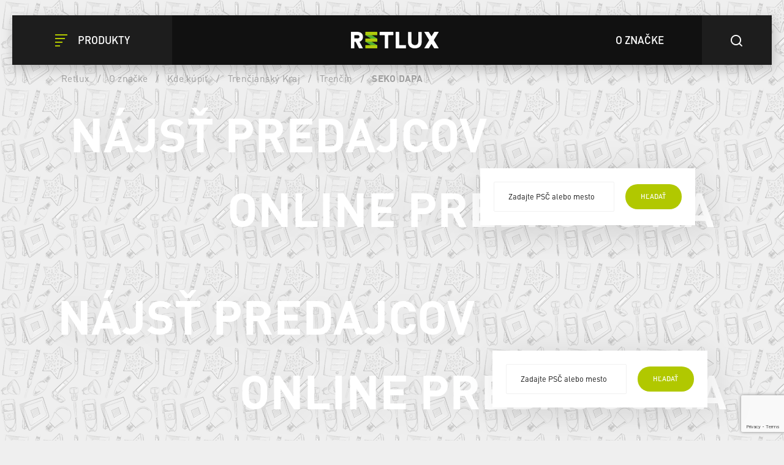

--- FILE ---
content_type: text/html; charset=utf-8
request_url: https://www.retlux.sk/objevte-retlux/punkty-sprzedazy/trenciansky-kraj/trencin/seko-dapa
body_size: 23582
content:
<!DOCTYPE html>
<html  class='no-js' lang="sk">
<head id="head"><title>
	Kde k&#250;piť
</title><meta name="description" content="Kde kúpiť Retlux
" /> 
<meta charset="UTF-8" /> 
<meta name="keywords" content="Retlux, kde, kúpiť
" /> 
<meta name="facebook-domain-verification" content="zaqbi52hxyh1ws3h0u5a5tccbv3awq" />
<meta name="google-site-verification" content="vorVUls2ONHdyXrE6WU3pDMqeFiRpbMp_B2FtYKDBss" /> 
<link href="/Retlux/media/system/img/favicon.ico" type="image/x-icon" rel="shortcut icon"/>
<link href="/Retlux/media/system/img/favicon.ico" type="image/x-icon" rel="icon"/>
<script>app=function(){var n=[],t=function(n){for(var t=0;t<n.length;t++)n[t].call(this)};return{ready:function(t){n.push(t)},fireReady:function(){t(n)}}}();document.getElementsByTagName("html")[0].setAttribute("class",document.getElementsByTagName("html")[0].getAttribute("class").replace("no-js","js"));var webp=new Image;webp.onerror=function(){document.getElementsByTagName("html")[0].classList.add("no-webp")};webp.onload=function(){document.getElementsByTagName("html")[0].classList.add("webp")};webp.src="[data-uri]"</script><link rel="alternate" href="https://www.retlux.sk/objevte-retlux/punkty-sprzedazy/trenciansky-kraj/trencin/seko-dapa" hreflang="sk-sk"/><!-- Google Tag Manager -->
<script>(function(w,d,s,l,i){w[l]=w[l]||[];w[l].push({'gtm.start':
new Date().getTime(),event:'gtm.js'});var f=d.getElementsByTagName(s)[0],
j=d.createElement(s),dl=l!='dataLayer'?'&l='+l:'';j.async=true;j.src=
'https://www.googletagmanager.com/gtm.js?id='+i+dl;f.parentNode.insertBefore(j,f);
})(window,document,'script','dataLayer','GTM-W97KLRK');</script>
<!-- End Google Tag Manager --><meta name="viewport" content="width=device-width, initial-scale=1.0, minimum-scale=1.0, maximum-scale=1.0, user-scalable=no">
<meta http-equiv="X-UA-Compatible" content="IE=edge"><link href="/Retlux/media/system/app/app.css?v=25D46E7FF710243F41CE0E9A85AB99EE" rel="stylesheet" type="text/css"/ >
<meta property="og:title" content="SEKO DAPA">
<meta property="og:description" content="Kde kúpiť Retlux
">
<meta property="og:image" content="https://www.retlux.sk/Retlux/media/system/img/open-graph.png">
<meta property="og:url" content="https://retlux.cz/objevte-retlux/punkty-sprzedazy/trenciansky-kraj/trencin/seko-dapa">
<meta property="og:type" content="website">
</head>
<body class="LTR Safari Chrome Safari131 Chrome131 SKSK ContentBody" >
    
    <form method="post" action="/objevte-retlux/punkty-sprzedazy/trenciansky-kraj/trencin/seko-dapa" onsubmit="javascript:return WebForm_OnSubmit();" id="form">
<div class="aspNetHidden">
<input type="hidden" name="__CMSCsrfToken" id="__CMSCsrfToken" value="8yPL5E0+IXM0sL7/uJbWErTOVLVkwTZ0aqv3fves+OL9UbwbRXtVtL5FFJ3JV77tUYrIFLpUEJJcbFexTRLPVXnOXyoh2ASffdClFrcrjgM=" />
<input type="hidden" name="__EVENTTARGET" id="__EVENTTARGET" value="" />
<input type="hidden" name="__EVENTARGUMENT" id="__EVENTARGUMENT" value="" />

</div>

<script type="text/javascript">
//<![CDATA[
var theForm = document.forms['form'];
if (!theForm) {
    theForm = document.form;
}
function __doPostBack(eventTarget, eventArgument) {
    if (!theForm.onsubmit || (theForm.onsubmit() != false)) {
        theForm.__EVENTTARGET.value = eventTarget;
        theForm.__EVENTARGUMENT.value = eventArgument;
        theForm.submit();
    }
}
//]]>
</script>




<input type="hidden" name="lng" id="lng" value="sk-SK" />
<script type="text/javascript">
	//<![CDATA[

function PM_Postback(param) { if (window.top.HideScreenLockWarningAndSync) { window.top.HideScreenLockWarningAndSync(1080); } if(window.CMSContentManager) { CMSContentManager.allowSubmit = true; }; __doPostBack('m$am',param); }
function PM_Callback(param, callback, ctx) { if (window.top.HideScreenLockWarningAndSync) { window.top.HideScreenLockWarningAndSync(1080); }if (window.CMSContentManager) { CMSContentManager.storeContentChangedStatus(); };WebForm_DoCallback('m$am',param,callback,ctx,null,true); }
//]]>
</script>



<script type="text/javascript">
	//<![CDATA[

var CMS = CMS || {};
CMS.Application = {
  "isRTL": "false",
  "isDebuggingEnabled": true,
  "applicationUrl": "/",
  "imagesUrl": "/CMSPages/GetResource.ashx?image=%5bImages.zip%5d%2f",
  "isDialog": false
};

//]]>
</script>
<script type="text/javascript">
//<![CDATA[
function WebForm_OnSubmit() {
if (typeof(ValidatorOnSubmit) == "function" && ValidatorOnSubmit() == false) return false;
return true;
}
//]]>
</script>

<div class="aspNetHidden">

	<input type="hidden" name="__VIEWSTATEGENERATOR" id="__VIEWSTATEGENERATOR" value="A5343185" />
	<input type="hidden" name="__SCROLLPOSITIONX" id="__SCROLLPOSITIONX" value="0" />
	<input type="hidden" name="__SCROLLPOSITIONY" id="__SCROLLPOSITIONY" value="0" />
</div>
    
    <div id="ctxM">

</div>
    







        
    
        
    
        
    
        
    
        
    
<header>
  <div class="pux-container">
    <div class="header">
      <div class="header-left">
        <button type="button" id="openMenu" class="btn-header">
  <span class="icon-close"></span>
  <span class="icon-menu"></span>
  <span class="text">Produkty</span>
</button>
      </div>
      <div class="header-logo">
        <a href="/">  <span>Retlux</span>  <img src="/Retlux/media/system/img/logo-header.svg" onerror="this.onerror=null; this.src='Retlux/media/system/img/logo-header.png'" alt="Project"></a>
      </div>
      <div class="header-right">
        <a href="/o-znacke" class="btn-header black">
  <span class="text">O značke</span>
</a>
<button type="button" id="openSearch" class="btn-header">
  <span class="icon-search"></span>
</button><div class="header-search">
  <div class="search-close"></div>
  <div class="search-box-inner">
    <div class="search-box-top">
      <input type="text">
      <div class="btn btn-primary btn-smaller">Hľadať</div>
    </div>
    <div class="search-box-results">
      <div class="result-products">
        <div class="results"></div>
      </div>
    </div>
    <div class="search-box-bottom">
      <a href="/vyhledavani" class="btn btn-secondary btn-smaller">Zobraziť všetky výsledky</a>
    </div>
  </div>
</div>
      </div>
    </div>
    <div class="header-menu">
      <div class="pux-container"><ul id="menuElem">

  <li class="">
    <a class="icon-bulb" href="/svetelne-zdroje-sk">
      Svetelné zdroje
    </a>
    
      <ul class="submenu-wrapper">
        <li>
          <div class="d-flex">
            <ul class="submenu">
              <li>
  <a href="/led-ziarovky">
    
      <img class="icon-lvl1" src="/getmedia/8656d68e-340c-4b32-807f-939291019f71/led.svg.aspx?ext=.svg" />
    
    LED 
  </a>
</li><li>
  <a href="/svetelne-zdroje-sk/led-smart">
    
      <img class="icon-lvl1" src="/getmedia/8656d68e-340c-4b32-807f-939291019f71/led.svg.aspx?ext=.svg" />
    
    LED smart
  </a>
</li><li>
  <a href="/halogenove-ziarovky">
    
      <img class="icon-lvl1" src="/getmedia/56578155-40a9-4d1d-938e-287c7428f9dc/halogen.svg.aspx?ext=.svg" />
    
    Halogén
  </a>
</li>
            </ul>
          </div>
        </li>
      </ul>
      <span class="menu-closer"></span>
    
  </li>

  <li class="">
    <a class="icon-lamp" href="/svietidla">
      Svietidlá
    </a>
    
      <ul class="submenu-wrapper">
        <li>
          <div class="d-flex">
            <ul class="submenu">
              <li>
  <a href="/led-lampicky">
    
      <img class="icon-lvl1" src="/getmedia/aa44f1bc-f358-4bc4-b7bc-1ec11e1bbc34/led-lampy.svg.aspx?ext=.svg" />
    
    Lampičky
  </a>
</li><li>
  <a href="/svietidla/led-pasiky">
    
      <img class="icon-lvl1" src="/getmedia/fcf3be26-44fc-4e08-adc6-ab1c404e5031/led-pasky.svg.aspx?ext=.svg" />
    
    LED pásiky
  </a>
</li><li>
  <a href="/led-svetla">
    
      <img class="icon-lvl1" src="/getmedia/43d29153-9698-49ad-ba8b-b2e23449c428/led-svitilny.svg.aspx?ext=.svg" />
    
    LED svetlá
  </a>
</li><li>
  <a href="/nocne-svetla">
    
      <img class="icon-lvl1" src="/getmedia/5fbe27d8-454c-4017-9490-08fbc602ad16/nocni-svetla.svg.aspx?ext=.svg" />
    
    Nočné svetlá
  </a>
</li><li>
  <a href="/led-reflektory">
    
      <img class="icon-lvl1" src="/getmedia/f5c6d286-3f2e-4b30-8c77-653d8a801840/led-reflektory.svg.aspx?ext=.svg" />
    
    LED Reflektory
  </a>
</li><li>
  <a href="/zahradne-svetla">
    
      <img class="icon-lvl1" src="/getmedia/40dfd24b-9f0a-428b-9308-57e8916dab76/zahra-solar-svetla.svg.aspx?ext=.svg" />
    
    Záhradné svetlá 
  </a>
</li><li>
  <a href="/prisadene-svietidla">
    
      <img class="icon-lvl1" src="/getmedia/d44e4906-44e1-4895-aae4-39b4328c44e3/prisazena-svitidla.svg.aspx?ext=.svg" />
    
    Prisadené svietidlá
  </a>
</li><li>
  <a href="/linearne-svietidla">
    
      <img class="icon-lvl1" src="/getmedia/4de68a8e-deff-407b-98c7-f523483408d7/linearni-svitidla.svg.aspx?ext=.svg" />
    
    Lineárne svietidlá
  </a>
</li>
            </ul>
          </div>
        </li>
      </ul>
      <span class="menu-closer"></span>
    
  </li>

  <li class="">
    <a class="icon-tree" href="/sezonna-vyzdoba">
      Sezónna výzdoba
    </a>
    
      <ul class="submenu-wrapper">
        <li>
          <div class="d-flex">
            <ul class="submenu">
              <li>
  <a href="/sezonna-vyzdoba/vianocne-dekoracie">
    
      <img class="icon-lvl1" src="/getmedia/ad835563-1c2c-444f-8a5b-39047db69f75/dekorace.svg.aspx?ext=.svg" />
    
    Vianočné dekorácie
  </a>
</li><li>
  <a href="/sezonna-vyzdoba/vianocne-retaze">
    
      <img class="icon-lvl1" src="/getmedia/c3e03757-ed7a-430b-9354-c5906c2f177a/vanocni-retezy.svg.aspx?ext=.svg" />
    
    Vianočné reťaze
  </a>
</li><li>
  <a href="/sezonni-vyzdoba/halloween-1">
    
      <img class="icon-lvl1" src="/getmedia/4d2d4588-6ee4-46ab-8161-a8718961b790/halloween.svg.aspx?ext=.svg" />
    
    Halloween
  </a>
</li>
            </ul>
          </div>
        </li>
      </ul>
      <span class="menu-closer"></span>
    
  </li>

  <li class="">
    <a class="icon-switch" href="/elektroinstalacny-material">
      Elektroinštalačný materiál
    </a>
    
      <ul class="submenu-wrapper">
        <li>
          <div class="d-flex">
            <ul class="submenu">
              <li>
  <a href="/predlzovacie-kable">
    
      <img class="icon-lvl1" src="/getmedia/d3f7b474-a953-4783-898a-24329ddbd5aa/kabely-a-prisl.svg.aspx?ext=.svg" />
    
    Predlžovacie káble a príslušenstvo
  </a>
</li><li>
  <a href="/izolacne-pasky">
    
      <img class="icon-lvl1" src="/getmedia/13214ad3-b3a2-4cda-abca-ea6ac7045f73/izolacni-pasky.svg.aspx?ext=.svg" />
    
    Izolačné pásky
  </a>
</li><li>
  <a href="/naradie">
    
      <img class="icon-lvl1" src="/getmedia/54e38dac-7f4d-48af-aab0-7e4f0002caa6/naradi.svg.aspx?ext=.svg" />
    
    Náradie
  </a>
</li><li>
  <a href="/svorky-a-svorkovnice">
    
      <img class="icon-lvl1" src="/getmedia/20b2f832-064f-493e-8b24-cccbf1951d15/svorky-a-svorko.svg.aspx?ext=.svg" />
    
    Svorky a svorkovnice
  </a>
</li><li>
  <a href="/spojovaci-material">
    
      <img class="icon-lvl1" src="/getmedia/5fe39fd6-a3da-4bae-82fb-2ed9ccbe1c54/spojovaci-material.svg.aspx?ext=.svg" />
    
    Spojovací materiál
  </a>
</li><li>
  <a href="/zasuvky-a-vypinace">
    
      <img class="icon-lvl1" src="/getmedia/5d6e6d68-8344-4bad-a322-16366d068091/zasuvky-a-vypinace.svg.aspx?ext=.svg" />
    
    Zásuvky a vypínače
  </a>
</li>
            </ul>
          </div>
        </li>
      </ul>
      <span class="menu-closer"></span>
    
  </li>

  <li class="">
    <a class="icon-tool" href="/meranie-zabezpecenie">
      Meranie, zabezpečenie a komunikácia
    </a>
    
      <ul class="submenu-wrapper">
        <li>
          <div class="d-flex">
            <ul class="submenu">
              <li>
  <a href="/bezdrotove-zvonceky">
    
      <img class="icon-lvl1" src="/getmedia/474df075-bafb-42bd-8bd8-8fe38e779c1a/domovni-zvonky_1.svg.aspx?ext=.svg" />
    
    Bezdrôtové zvončeky
  </a>
</li><li>
  <a href="/casovace-1">
    
      <img class="icon-lvl1" src="/getmedia/d0cb9584-f2aa-4688-bea5-b637f7160087/RETLUX_web_kategorie_CASOVACE_1.svg.aspx?ext=.svg" />
    
    Časovače
  </a>
</li><li>
  <a href="/detektory">
    
      <img class="icon-lvl1" src="/getmedia/438e4eeb-c4b5-43e7-8b27-966530dc336a/detektory.svg.aspx?ext=.svg" />
    
    Detektory a senzory
  </a>
</li><li>
  <a href="/mereni-a-zabezpeceni/ridici-jednotky-1">
    
    Riadiace jednotky
  </a>
</li><li>
  <a href="/multimetre">
    
      <img class="icon-lvl1" src="/getmedia/0eb1fc42-3ae8-4a87-ae1e-9886bbbf696b/multimetry.svg.aspx?ext=.svg" />
    
    Multimetre
  </a>
</li><li>
  <a href="/fazovky-a-testery">
    
      <img class="icon-lvl1" src="/getmedia/6be33cdd-b121-460c-8be6-e6756af59d19/fazovky-a-testery.svg.aspx?ext=.svg" />
    
    Fázovky a testery
  </a>
</li>
            </ul>
          </div>
        </li>
      </ul>
      <span class="menu-closer"></span>
    
  </li>

</ul><div class="explore-retlux-mobile">  <a href="/o-znacke">preskúmajte retlux</a></div></div>
    </div>
  </div>
</header>
<main style="background-image: url('/getmedia/ee5da43a-8da5-450c-91cc-667ec05b3d43/retluxpattern2-1.png.aspx?width=262&height=283&ext=.png')" class="">
  

<div class="pux-container">
  

<div class="pux-container">
  

<div class="pux-container">
  

<div class="pux-container">
  

<div class="pux-container">
  
<div class="breadcrumbs" data-parent="CMS.MenuItem" data-rs-full="Späť na domovskú stránku" data-rs-short="Späť k">
  <div class="breadcrumbs-desktop">
    <a href="/">Retlux</a>
    <span class="breadcrumbs-separator"> / </span><a href="/o-znacke" class="CMSBreadCrumbsLink">O značke</a> <span class="breadcrumbs-separator"> / </span> <a href="/kde-kupit" class="CMSBreadCrumbsLink">Kde k&#250;piť</a> <span class="breadcrumbs-separator"> / </span> <a href="/objevte-retlux/punkty-sprzedazy/trenciansky-kraj" class="CMSBreadCrumbsLink">Trenčiansk&#253; Kraj</a> <span class="breadcrumbs-separator"> / </span> <a href="/objevte-retlux/punkty-sprzedazy/trenciansky-kraj/trencin" class="CMSBreadCrumbsLink">Trenč&#237;n</a> <span class="breadcrumbs-separator"> / </span> <span  class="CMSBreadCrumbsCurrentItem">SEKO DAPA</span>
  </div>
  <div class="breadcrumbs-mobile">
  </div>
</div>
</div>
<div class="pux-container no-mobile-padding pt-35">
  <h1 class="title-left">Nájsť predajcov</h1>
  <div class="wrapper wrapper-map">
    <div class="dealers-search-wrapper">
  <div class="dealers-search">
    <input type="text" placeholder="Zadajte PSČ alebo mesto">
    <button type="submit" class="btn btn-primary btn-smaller">hľadať</button>
  </div>
</div>
<div class="dealers-list">
  <div class="dealers-list-results">
    <div id="dealers-list-results">
    </div>
    <div class="dealers-list-control">
      <div class="holder"></div>
    </div>
  </div>
</div>
  </div>
</div>
<div class="pux-container no-mobile-padding pt-50 pb-75">
  <h2 class="h1 title-right">Online predajcovia</h2>
  <div class="wrapper wrapper-cards justify-content-start">
    
  </div>
</div>
</div>
<div class="pux-container no-mobile-padding pt-35">
  <h1 class="title-left">Nájsť predajcov</h1>
  <div class="wrapper wrapper-map">
    <div class="dealers-search-wrapper">
  <div class="dealers-search">
    <input type="text" placeholder="Zadajte PSČ alebo mesto">
    <button type="submit" class="btn btn-primary btn-smaller">hľadať</button>
  </div>
</div>
<div class="dealers-list">
  <div class="dealers-list-results">
    <div id="dealers-list-results">
    </div>
    <div class="dealers-list-control">
      <div class="holder"></div>
    </div>
  </div>
</div>
  </div>
</div>
<div class="pux-container no-mobile-padding pt-50 pb-75">
  <h2 class="h1 title-right">Online predajcovia</h2>
  <div class="wrapper wrapper-cards justify-content-start">
    
  </div>
</div>
</div>
<div class="pux-container no-mobile-padding pt-35">
  <h1 class="title-left">Nájsť predajcov</h1>
  <div class="wrapper wrapper-map">
    <div class="dealers-search-wrapper">
  <div class="dealers-search">
    <input type="text" placeholder="Zadajte PSČ alebo mesto">
    <button type="submit" class="btn btn-primary btn-smaller">hľadať</button>
  </div>
</div>
<div class="dealers-list">
  <div class="dealers-list-results">
    <div id="dealers-list-results">
    </div>
    <div class="dealers-list-control">
      <div class="holder"></div>
    </div>
  </div>
</div>
  </div>
</div>
<div class="pux-container no-mobile-padding pt-50 pb-75">
  <h2 class="h1 title-right">Online predajcovia</h2>
  <div class="wrapper wrapper-cards justify-content-start">
    
  </div>
</div>
</div>
<div class="pux-container no-mobile-padding pt-35">
  <h1 class="title-left">Nájsť predajcov</h1>
  <div class="wrapper wrapper-map">
    <div class="dealers-search-wrapper">
  <div class="dealers-search">
    <input type="text" placeholder="Zadajte PSČ alebo mesto">
    <button type="submit" class="btn btn-primary btn-smaller">hľadať</button>
  </div>
</div>
<div class="dealers-list">
  <div class="dealers-list-results">
    <div id="dealers-list-results">
    </div>
    <div class="dealers-list-control">
      <div class="holder"></div>
    </div>
  </div>
</div>
  </div>
</div>
<div class="pux-container no-mobile-padding pt-50 pb-75">
  <h2 class="h1 title-right">Online predajcovia</h2>
  <div class="wrapper wrapper-cards justify-content-start">
    
  </div>
</div>
</div>
<div class="pux-container pt-60">
  <h1 class="title-left">Preskúmajte Retlux</h1>
  <div class="wrapper wrapper-cards">
    
<a class="card card-explore icon-map"
  target=""
  href="/kde-kupit">
  
  <div class="card-title icon-map">
    
    Kde kúpiť
  </div>
</a><a class="card card-explore icon-light"
  target=""
  href="/o-znacke-preco-retlux">
  
  <div class="card-title icon-light">
    
     O značke
  </div>
</a><a class="card card-explore icon-document"
  target=""
  href="/na-stiahnutie">
  
  <div class="card-title icon-document">
    
    Na stiahnutie
  </div>
</a><a class="card card-explore "
  target=""
  href="/tlacove-spravy">
  
    <img class="card-background" src="/getmedia/2b32e5ac-0789-42c1-adea-9cb9ca3019ba/tiskovka-4.svg.aspx?ext=.svg" />
  
  <div class="card-title ">
    
      <img class="card-image" src="/getmedia/2b32e5ac-0789-42c1-adea-9cb9ca3019ba/tiskovka-4.svg.aspx?ext=.svg" />
    
    Tlačové správy
  </div>
</a>

  </div>
</div>
<div class="pux-container pt-60 pb-60">
  <h2 class="h1 title-right">Kontakt</h2>
  <a name="kontakt"></a> 
  <div class="wrapper wrapper-contact">
    <div class="contact-form">
      <h2>Napíšte nám</h2>
<div>Využite formuláre pre rýchle oznámenie Vášho problému alebo požiadavky. <br>
Všetky položky sú povinné.</div><div id="p_lt_ctl05_pageplaceholder_p_lt_ctl04_On_lineForm_SK_sys_pnlUpdate">
	<div id="p_lt_ctl05_pageplaceholder_p_lt_ctl04_On_lineForm_SK_plcUp_viewBiz">
		<div id="p_lt_ctl05_pageplaceholder_p_lt_ctl04_On_lineForm_SK_plcUp_viewBiz_pnlForm" class="FormPanel" onkeypress="javascript:return WebForm_FireDefaultButton(event, &#39;p_lt_ctl05_pageplaceholder_p_lt_ctl04_On_lineForm_SK_plcUp_viewBiz_btnOK&#39;)">
			<div class="row mt-20">
<div class="contact-input col-sm-6 col-12 mb-10"><label id="p_lt_ctl05_pageplaceholder_p_lt_ctl04_On_lineForm_SK_plcUp_viewBiz_ContactFirstname_lb" class="EditingFormLabel" for="p_lt_ctl05_pageplaceholder_p_lt_ctl04_On_lineForm_SK_plcUp_viewBiz_ContactFirstname_txtText">Meno:</label><div id="p_lt_ctl05_pageplaceholder_p_lt_ctl04_On_lineForm_SK_plcUp_viewBiz_ncpcontactfirstname" class="EditingFormControlNestedControl editing-form-control-nested-control">
				<input name="p$lt$ctl05$pageplaceholder$p$lt$ctl04$On_lineForm_SK$plcUp$viewBiz$ContactFirstname$txtText" type="text" maxlength="200" id="p_lt_ctl05_pageplaceholder_p_lt_ctl04_On_lineForm_SK_plcUp_viewBiz_ContactFirstname_txtText" class="form-control" />

			</div></div>

<div class="contact-input col-sm-6 col-12 mb-10"><label id="p_lt_ctl05_pageplaceholder_p_lt_ctl04_On_lineForm_SK_plcUp_viewBiz_ContactLastname_lb" class="EditingFormLabel" for="p_lt_ctl05_pageplaceholder_p_lt_ctl04_On_lineForm_SK_plcUp_viewBiz_ContactLastname_txtText">Priezvisko:</label><div id="p_lt_ctl05_pageplaceholder_p_lt_ctl04_On_lineForm_SK_plcUp_viewBiz_ncpcontactlastname" class="EditingFormControlNestedControl editing-form-control-nested-control">
				<input name="p$lt$ctl05$pageplaceholder$p$lt$ctl04$On_lineForm_SK$plcUp$viewBiz$ContactLastname$txtText" type="text" maxlength="200" id="p_lt_ctl05_pageplaceholder_p_lt_ctl04_On_lineForm_SK_plcUp_viewBiz_ContactLastname_txtText" class="form-control" />

			</div></div>

<div class="contact-input col-sm-6 col-12 mb-10"><label id="p_lt_ctl05_pageplaceholder_p_lt_ctl04_On_lineForm_SK_plcUp_viewBiz_ContactEmail_lb" class="EditingFormLabel" for="p_lt_ctl05_pageplaceholder_p_lt_ctl04_On_lineForm_SK_plcUp_viewBiz_ContactEmail_txtEmailInput">E-mail:</label><div id="p_lt_ctl05_pageplaceholder_p_lt_ctl04_On_lineForm_SK_plcUp_viewBiz_ncpcontactemail" class="EditingFormControlNestedControl editing-form-control-nested-control">
				<input name="p$lt$ctl05$pageplaceholder$p$lt$ctl04$On_lineForm_SK$plcUp$viewBiz$ContactEmail$txtEmailInput" type="text" maxlength="254" id="p_lt_ctl05_pageplaceholder_p_lt_ctl04_On_lineForm_SK_plcUp_viewBiz_ContactEmail_txtEmailInput" class="form-control" />
<span id="p_lt_ctl05_pageplaceholder_p_lt_ctl04_On_lineForm_SK_plcUp_viewBiz_ContactEmail_revEmailValid" class="form-control-error" style="display:none;"></span>
			</div></div>

<div class="contact-input col-12 mb-15"><label id="p_lt_ctl05_pageplaceholder_p_lt_ctl04_On_lineForm_SK_plcUp_viewBiz_ContactMessage_lb" class="EditingFormLabel" for="p_lt_ctl05_pageplaceholder_p_lt_ctl04_On_lineForm_SK_plcUp_viewBiz_ContactMessage_txtText">Vaša správa pre nás:</label><div id="p_lt_ctl05_pageplaceholder_p_lt_ctl04_On_lineForm_SK_plcUp_viewBiz_ncpcontactmessage" class="EditingFormControlNestedControl editing-form-control-nested-control">
				<textarea name="p$lt$ctl05$pageplaceholder$p$lt$ctl04$On_lineForm_SK$plcUp$viewBiz$ContactMessage$txtText" rows="2" cols="20" id="p_lt_ctl05_pageplaceholder_p_lt_ctl04_On_lineForm_SK_plcUp_viewBiz_ContactMessage_txtText" class="form-control">
</textarea>

			</div></div>

<div class="contact-input col-12 mb-15"><div id="p_lt_ctl05_pageplaceholder_p_lt_ctl04_On_lineForm_SK_plcUp_viewBiz_ncpcontactrecaptcha" class="EditingFormControlNestedControl editing-form-control-nested-control">
				<div class="g-invisible-recaptcha"></div><script> 
var pux = window.pux || {}; 
pux.recaptcha = pux.recaptcha || new Set(); 
function initRecaptcha() { 
   if(typeof(grecaptcha) != 'undefined' && grecaptcha.render) { 
       var recaptchaContainers = document.querySelectorAll('.FormPanel') 
       Array.prototype.forEach.call(recaptchaContainers, function(container) { 
          var recaptchaNode = container.querySelector('.g-invisible-recaptcha'); 
          if(recaptchaNode && !pux.recaptcha.has(recaptchaNode)) { 
            var submit = container.querySelector('input[type=submit]'); 
            var submited = false; 
            var responseCallback = function(response) { 
                submited = true; 
                submit.click(); 
            }.bind(this); 
            var response = grecaptcha.render(recaptchaNode, { 
              size: 'invisible', 
              sitekey: '6LcM8v8UAAAAAJj3lLp00_-tsxlUcE_MdUk-04T1', 
              callback: responseCallback 
             }); 
             submit.addEventListener('click', function(e) { 
                if (!submited) { 
                  e.preventDefault(); 
                  grecaptcha.execute(response); 
                } 
             }) 
             pux.recaptcha.add(recaptchaNode); 
          } 
       }) 
    } 
} 
initRecaptcha()</script> 
<span id="p_lt_ctl05_pageplaceholder_p_lt_ctl04_On_lineForm_SK_plcUp_viewBiz_ContactRecaptcha_captcha"></span>
			</div></div>

<div class="contact-input col-12"><input type="submit" name="p$lt$ctl05$pageplaceholder$p$lt$ctl04$On_lineForm_SK$plcUp$viewBiz$btnOK" value="Odoslať" id="p_lt_ctl05_pageplaceholder_p_lt_ctl04_On_lineForm_SK_plcUp_viewBiz_btnOK" class="FormButton btn btn-primary" /></div>
</div>

		</div>
	</div>
</div>
    </div>
    <div class="contact-list">
      <div class="row">
        <div class="col-12"><h2>Kontakt</h2>
<big>Autorizovaný distribútor a servis v SR</big></div><div class="col-sm-6 col-12"><strong>Distribútor</strong><br />
FAST PLUS, a.s.<br />
Vlčie hrdlo 90<br />
821 07 Bratislava - mestská časť Ružinov<br />
Slovensko<br />
<a href="mailto:info@retlux.sk" target="_blank">E-mail: <span> info@retlux.sk</span></a><br />
IČO: 35712783<br />
DIČ: 2020227616<br />
IČ DPH: SK2020227616<br />
&nbsp;<br />
Obchodný register Okresného súdu Bratislava I, Oddiel Sa, Vložka číslo: 7227/B



</div><div class="col-sm-6 col-12"><strong>Servis</strong><br />
FAST PLUS, a.s.<br />
Šášovské Podhradie &ndash; Píla 214,&nbsp;<br />
965 01 Žiar nad Hronom<br />
Slovensko<br />
<a href="mailto:servis@fastplus.sk" target="_blank">​E-mail: <span>servis@fastplus.sk</span></a>



</div>
      </div>
    </div>
  </div>
</div>
</main>
<footer>
  <div class="pux-container">
    <div class="footer">
      <div class="footer-menu">
        <ul>
	<li><a href="/kategoria">Produkty</a></li>
	<li><a href="/o-znacke#kontakt">Napíšte&nbsp;nám</a></li>
	<li><a href="https://www.youtube.com/channel/UCazIJqV4Chru6FgWC5LNRYw" target="_blank">YouTube</a></li>
	<li><a href="/ochrana-osobnych-udajov">GDPR</a></li>
</ul>

<p>&nbsp;</p>





      </div>
      <div class="footer-logo">
        <a href="/">
  <span>Retlux</span>
  <img src="/Retlux/media/system/img/logo-header.svg" onerror="this.onerror=null; this.src='Retlux/media/system/img/logo-header.png'" alt="Project">
</a>
<p>&nbsp;</p>
      </div>
      <div class="footer-lang">
        <div class="modal fade" id="lng-modal" tabindex="-1" role="dialog" aria-labelledby="">
  <div class="modal-dialog" role="document">
    <div class="modal-content">
      <div class="modal-header">
        <h5 class="modal-title" id="exampleModalLongTitle">
            Zvolte jazyk
        </h5>
        <div class="lng-close" data-dismiss="modal"></div>
      </div>
      <div class="modal-body">
        <ul>
          <li>
            <a class="header-language-link cs-cz active" href="https://retlux.cz">
              ČESKÁ REPUBLIKA / ČEŠTINA
            </a>
          </li>
          <li>
            <a class="header-language-link en-gb" href="https://retlux.eu">
              Great Britain / English
            </a>
          </li>
          <li>
            <a class="header-language-link hu-hu" href="https://retlux.hu">
              Magyarország / Magyar
            </a>
          </li>
          <li>
            <a class="header-language-link pl-pl" href="https://retlux.pl">
              Polska / Polski
            </a>
          </li>
          <li>
            <a class="header-language-link sk-sk" href="https://retlux.sk">
              Slovensko / Slovenčina
            </a>
          </li>
        </ul>
      </div>
    </div>
  </div>
</div>

<a data-toggle="modal" data-target="#lng-modal">
    Zmeniť jazyk
    <strong class="sk-sk">SLOVENSKÁ REPUBLIKA / SLOVENSKY</strong>
</a>
      </div>
      <div class="footer-copyright">
        Copyright © 2002-2023 by FAST ČR<br/>
Ceny uvedené na tomto webe sú odporúčané maloobchodné ceny v €
      </div>
    </div>
  </div>
</footer>

<!-- Domain change modal -->
<div class="modal fade" id="domain-modal" tabindex="-1" role="dialog" aria-labelledby="" aria-hidden="true">
  <div class="modal-dialog" role="document">
    <div class="modal-content">
      <div class="modal-header">
        <h5 class="modal-title" id="exampleModalLongTitle">Preferovaný jazyk</h5>
        <div class="lng-close" data-dismiss="modal"></div>
      </div>
      <div class="modal-body">
        
      </div>
    </div>
  </div>
</div>
<!-- End of Domain change -->

<!-- Bootstrap 4 Breakpoint Detection Helper -->
<div class="hidden-xs-down is-sm"></div>
<div class="hidden-sm-down is-md"></div>
<div class="hidden-md-down is-lg"></div>
<div class="hidden-lg-down is-xl"></div>
<div class="is-xxl"></div>
<!-- End of Bootstrap 4 Breakpoint detection helper -->




<script type="application/ld+json">{
  "@context": "http://schema.org",
  "@type": "Organization",
  "name": "FAST ČR, a.s.",
  "url": "https://retlux.cz/",
  "logo": "https://www.retlux.sk/Retlux/media/system/img/logo-header.svg",
  "email": "info@retlux.cz"
}</script>
<!-- Google Tag Manager (noscript) -->
<noscript><iframe src="https://www.googletagmanager.com/ns.html?id=GTM-W97KLRK"
height="0" width="0" style="display:none;visibility:hidden"></iframe></noscript>
<!-- End Google Tag Manager (noscript) --><script src="/Retlux/media/system/js/jquery.min.js" ></script>
<script src="/Retlux/media/system/js/popper.js" ></script>
<script src="/Retlux/media/system/js/bootstrap.js" ></script>
<script src="/Retlux/media/system/js/intersection-observer.js" ></script>
<script src="/Retlux/media/system/js/pux-lazyload.js" ></script>
<script src="/Retlux/media/system/js/slick.js" ></script>
<script src="/Retlux/media/system/js/jquery.fancybox.js" ></script>
<script src="/Retlux/media/system/js/pux-ajax.js" ></script>
<script src="/Retlux/media/system/js/pux-components-infiniterepeater.js" ></script>
<script src="/Retlux/media/system/js/pux-device.js" ></script>
<script src="/Retlux/media/system/js/pux-helpers-cookie.js" ></script>
<script src="/Retlux/media/system/js/pux-helpers-change-url.js" ></script>
<script src="/Retlux/media/system/js/pux-helpers-url.js" ></script>
<script src="/Retlux/media/system/js/pux-helpers-string.js" ></script>
<script src="/Retlux/media/system/js/pux-device.js" ></script>
<script src="/Retlux/media/system/js/leaflet.js" ></script>
<script src="/Retlux/media/system/js/leaflet.markercluster.js" ></script>
<script src="/Retlux/media/system/js/seznam-map-source.js" ></script>
<script src="/Retlux/media/system/js/seznam-map.js" ></script>
<script src="/Retlux/media/system/js/nouislider.js" ></script>
<script src="/Retlux/media/system/js/wnumb.js" ></script>
<script src="/Retlux/media/system/js/retlux-plugins.js" ></script>
<script src="/Retlux/media/system/js/retlux-design.js" ></script>
<script src="/Retlux/media/system/js/retlux-ui.js" ></script>
<script src="/Retlux/media/system/js/retlux-search.js" ></script>
<script src="/Retlux/media/system/js/retlux-filter.js" ></script>
<script src="/Retlux/media/system/js/retlux-main.js" ></script>



    <script src="/Env/env-64E595CCA624979CC0CEE2F23D0DBBE4.js" type="text/javascript"></script><script type="text/javascript">
//<![CDATA[
Sys.WebForms.PageRequestManager._initialize('manScript', 'form', ['tp$lt$ctl05$pageplaceholder$p$lt$ctl04$On_lineForm_SK$sys_pnlUpdate','','tctxM',''], ['p$lt$ctl05$pageplaceholder$p$lt$ctl04$On_lineForm_SK',''], [], 90, '');
//]]>
</script>

    
<script type="text/javascript">
//<![CDATA[
var Page_Validators =  new Array(document.getElementById("p_lt_ctl05_pageplaceholder_p_lt_ctl04_On_lineForm_SK_plcUp_viewBiz_ContactEmail_revEmailValid"));
//]]>
</script>

<script type="text/javascript">
//<![CDATA[
var p_lt_ctl05_pageplaceholder_p_lt_ctl04_On_lineForm_SK_plcUp_viewBiz_ContactEmail_revEmailValid = document.all ? document.all["p_lt_ctl05_pageplaceholder_p_lt_ctl04_On_lineForm_SK_plcUp_viewBiz_ContactEmail_revEmailValid"] : document.getElementById("p_lt_ctl05_pageplaceholder_p_lt_ctl04_On_lineForm_SK_plcUp_viewBiz_ContactEmail_revEmailValid");
p_lt_ctl05_pageplaceholder_p_lt_ctl04_On_lineForm_SK_plcUp_viewBiz_ContactEmail_revEmailValid.controltovalidate = "p_lt_ctl05_pageplaceholder_p_lt_ctl04_On_lineForm_SK_plcUp_viewBiz_ContactEmail_txtEmailInput";
p_lt_ctl05_pageplaceholder_p_lt_ctl04_On_lineForm_SK_plcUp_viewBiz_ContactEmail_revEmailValid.display = "Dynamic";
p_lt_ctl05_pageplaceholder_p_lt_ctl04_On_lineForm_SK_plcUp_viewBiz_ContactEmail_revEmailValid.enabled = "False";
p_lt_ctl05_pageplaceholder_p_lt_ctl04_On_lineForm_SK_plcUp_viewBiz_ContactEmail_revEmailValid.evaluationfunction = "RegularExpressionValidatorEvaluateIsValid";
//]]>
</script>


<script type="text/javascript">
	//<![CDATA[
if (typeof(Sys.Browser.WebKit) == 'undefined') {
    Sys.Browser.WebKit = {};
}
if (navigator.userAgent.indexOf('WebKit/') > -1) {
    Sys.Browser.agent = Sys.Browser.WebKit;
    Sys.Browser.version = parseFloat(navigator.userAgent.match(/WebKit\/(\d+(\.\d+)?)/)[1]);
    Sys.Browser.name = 'WebKit';
}
//]]>
</script>
<script type="text/javascript">
//<![CDATA[
$.getScript("https://www.google.com/recaptcha/api.js?onload=initRecaptcha&render=explicit", function () {});
var callBackFrameUrl='/WebResource.axd?d=beToSAE3vdsL1QUQUxjWdQTFaHfwefeZ0q4x7y21147RS2PzyyZVE5h5nCtvfdDUwy5fqOxXohVuPT4zYTINXw2&t=638883343099574018';
WebForm_InitCallback();
var Page_ValidationActive = false;
if (typeof(ValidatorOnLoad) == "function") {
    ValidatorOnLoad();
}

function ValidatorOnSubmit() {
    if (Page_ValidationActive) {
        return ValidatorCommonOnSubmit();
    }
    else {
        return true;
    }
}
        //]]>
</script>
<script>
app.fireReady();
</script>
<script type="text/javascript">
//<![CDATA[

theForm.oldSubmit = theForm.submit;
theForm.submit = WebForm_SaveScrollPositionSubmit;

theForm.oldOnSubmit = theForm.onsubmit;
theForm.onsubmit = WebForm_SaveScrollPositionOnSubmit;

document.getElementById('p_lt_ctl05_pageplaceholder_p_lt_ctl04_On_lineForm_SK_plcUp_viewBiz_ContactEmail_revEmailValid').dispose = function() {
    Array.remove(Page_Validators, document.getElementById('p_lt_ctl05_pageplaceholder_p_lt_ctl04_On_lineForm_SK_plcUp_viewBiz_ContactEmail_revEmailValid'));
}
//]]>
</script>
  <input type="hidden" name="__VIEWSTATE" id="__VIEWSTATE" value="v4Cwz1gekqX/8hRVU3sDSBagcUNtpCTSS6yZhlvdCTuz3ZBx/X3Nz5r067G9mKrjNPDr59qEC90v3TgFkDj3ZW/RT1jRuAFpFuSCDYEC58WKnZDbtKHhEGha1Z83LUPtUy9N7xztvWEgTRoLMfZ0hggoa0VVs0RzvheWAh+FOUIX10J+g/IOOPb/jkAWNAWPPWf6gKB0K0mph3aUUSd85BLGjQP/beOceGIXxi559pcZWejdrBELB2pbbaYICjLWdPjdp8mI6xRNt2JuZVPKYmin1R8vQ1ISh1fvJN2NH9MKFIx5ZR3gbH+VYyLqLdy8RW/1zm9p7T3oWR8j6SfdSSnXPD6jBo1Nr3mESEZg5wNGaW3k6PjK9ZIjrLGKCg+nroOWQWxobWLsL2Z3enIo4Kypou8zI+XIv+lL+UIZ1QZA6M9VZn+7gI5ZFAuLW9r4KblgeXLZ9pKSfJwn0WG3DDyxOdFMMxGPvL98IIinyilt/uRd+R66Oq+Z4w9/HoXH2DqAmKw6bu89wsUVx627rGAJXllSHD2ngWovI+gK6h+DKvgeARO4X6NWfgHgHdIUXum4rrb5h1hIaEarIdHfSfhwP3iVpOnSBSKO7+fW9Yl7ksDaRhSwuxm/UqpatqOl80Qn/xjXeZUZ7Z+0fraP3mmhHPG6id3zInA6WVvf0tYOBmzrkafrC1mzXcQD94v8mjUhhdfe8AQox7Uh4x5dyS+GfC4+njDlkOkpe3fYTCQuReiKUpkXdEoxWgDni+jnWaG2077AwlcyY+h+OiouHJTYuCsT9kZ4gjeOYg/ju1pQr5PAaphFuA3a8ndZVBP/wCjIZp81TnUdmsKynWg3bqa9vKS1V2YyNdZtf+ezLBtgMheCeCWL/[base64]/4BxXdM10RUMYcacXKRE0HAA1C6sEToD3D1nRE7h3MFBuCCBqo1RhYZOIaEuNNhcPVom+QHkGaeo//p5EPVYz1niEUQZGs/gFZEOy6aGnGbWg/9MSoJLfsaNTBBf0/SNhZgIDI3PJC18tdy/fGGRSkCRoy/bzj8YvyT18go7+s9sGowUeglso/iLc96rRUay3dIHL/[base64]/Y9WxTCjNz4xot6NGyWcseKfok3SIFxfLbPKOTYqaaizGMiq5l470FxeMzr1PrDPP97U47i8CAAG1RZvcbR4SbqAsqcxo0JN71tsxNbaX0nI7067dZeOiTcSaIkCAv2anb0oZpli6+hlZNNUulQa7/iCnv3/EiEjp+gRzQzJykjOFxg3GTI67SahX1f5KAuQyVTZVJLxllvJB0GM0hQ4Pvy3GaIB9TpKMob4n5j8p9b0CQEclKRg4ROj37oIeVybhZwcYpJT+zBQhP3+Dj74qYi/wZDSBXhceKqBeKJfKxhHNMI9tTeUGM/UCRlgC1KDaaq75y0SRNYmIWvHi4wA7s4niABDN0Mzi+Scva4O42vt0j+rZgND/xFwUYwbbiCHDQOA0dSMLDHebgsu2HH7fTeMampdbCow1vuFaa8b2pWBbQC+g5oRzHMIS4U9qUPuXBN0re2MHK/rmNBP/JKztQASSCsUI+5bFVNoJjpN7cllGbI16BAAvNfH1rCmbcwdla9414QGOR8GZfKSdDTmUggdV1L3ZPTCRV8yeKUcpUQbxNiW2kYqbddmp/aa3Qlm6If2RIN2p870BJOZJRdHE2b9vcvPYpM7DJoeWfxfwmyOjcBVdsS5U/RtmJe76Z2kU3hp1kB4fNeieEV1gy/8ietBn8UlvBg50Cdp5R1yWOSH+7gE4uH2DdWrW+nv5kjmNl+PCALgJqjWmyeJFqnzwBCZ3y43GUVc3wXtmPt78FiflenB36lgkG6OVLU1ak435ySEzlxWLjOQJhN+blxcswL/xDG1+cU+6P0DkYGAE8DmlFfblBGQkxDEeOQ4PvNSA1U3CPx20z7PDHlSzjRLIBLs8FdTVrzNNKdSZgcwmDbIDN4XU7/6braLYPGgor0MyuhO9n+6MQRMYi/kI3gFDrEcsWcZ9FE5t6Rvb6hPuvpmVJxvXWejFHPvA/3yNWyKEIMObmT6Y2EUw645UqIGPmWcZIqO3hQ7lzHAAv5hgW01H+FJWsy0CC8wUZXqqK6sWFQUFyDzIgS46tZLHTtt7Y5fcfjqHN8v4Vtg9FFNMNfFbk9Rzg0J7eyduch9oIYOCEJZw02TcoYEYBfO9Guk2npEZIUYJgfRm38srnI01jzBpt/4TAnPD4rrNBe6WkgZocjprKius2iIG65Th8BlkHE/LLphGg3at+cBKMzT1XQOqq5E69YPNIQudqYo0RcsbNUrrcco0gQysxoeVmQB/ceaU2qBizkeqck5BVzNp+ETp9tvb9AR3KfXbOj7RG8yLDg+SUNGTFfDWMI+J81ARzvNa0tGjX1sAdElshNF7G5JYrSRG5pO31zjBbKoKwctpjFn2b472EAqj9jIhqiz2AOQIzSSxbx1LA6CtefxbRV1Tha1o2sbOs9tm/[base64]/aolyPYifrWBlkprkcimLchV/EodKuirGLr/W/QMjabko2eel2gFb5tydCGd1/V+0PuCNtQcLlE/yj8C9tswU7eYHEqokNHlV58K/krxdHOMrRzMBJtRKunYPubjvOBjmm7mpCHsFOibzlI2iWJJWbC9mqkazzWz8FBhNPGcOMH8pA7XKJg8Q2hDLJzB1YpuOosaKcuVIY/Qr5U6sM8/Gc18hBg+axTpIo2bk3EwCnSka10hcpFhLyJSUfgacmxm1z38JPoSixzUOkdz+MBeaQU40cMrfHLUswcEfvrHqNg/hcD4EaXVKgmD9t8IjpzHR3wqNHilzVyVe+0fy2y6Bi826UlkQ2af86fMWv8I/SV8MvMYCvka0PHLNJQfyVfFW084grBnOPB50PoaUV6reBltwWxrHjz9vgMDLLbrWosltLdzbK8z1vCuhYX8TxDRsRiyuluH3C6cJSAEiU07unXV8SyH2RXgakK/ulmqt9U3tp457AzsAInEM+l1BJfYHra7OYuwcADDYZFqwgHUNWZP108/+VzVLDN8W47Z8FYA7Jn2L6m4QT9knJK9kr7lKKKpENPbELs408qFQyGmneDk8YTjTkzdoJADYPhzJmvKMRehdPiu6wrBkh+8tPb5tHN++wTndCrY8GKdomndMwZ4DGv0IcwyghDJ/t50IYHM4Mb2LFChGd8bNh5vXHH8sGHgVQVC7jNvXs5vuwRKbR+lmCxmIqSy4tWG9DzYQz2HfYxGC6aMjI/1DdoPLNMPWKBtFCi5UHIPaO7iF6DFn4+qrenjh9E6qKPyf3G1e24f+sIjpwJTYigI6IPK8X2TYA80BbkZzoHPlyO4fAqdvDOYnuX2olDG3ZeZj/aVxuqmY0DAhjHtOKJXKd97BTmqdKO6hCWTAHfn501PdusGfgHK4twTd+1FP7WOOFT3HnILhDME3qmwAlAehfeRSwo3JvyTBYT0ALVIVwZjPr0PH3CQh6ZzfrRvZxMKZ3m/6S5YIEGDSPt9HKBtc2J8UeOHdzAlnGaoC7tsuJAVmZOOX9KBWDwy6y4uvNA/OP6KOVFVeQXcCz38puEWmv6T8y1EjtIszt9ydZlevS8rf3l1vFStk7yoiv8r4qnsl22vrR1u6j2nHW2b3HHILTJPfPr6hJApu+TM/1bwwBmqI1uP2Mv3W8T1xBO5sQTIyyXSC743ZTdA1bHk3nGvkipWPUaXWGVVloQGqLsn4N8tcgs9PN1YAqcUyn+t/7WwVy6e7/hRxewT3XaBeMHzW6By7k6l9WFgyPxxkRvSpgd3NI1ZAp4LIfBwtmvxu6iN0OrDlFVo/5G8qjaSsuEnkvKJ7NprvZYLyhx55dZyefO+uc1PktE/jma//yJvCRoFX5FJP+pEIFVq/eaYNVkRpB2LGFetPGMK7X190j/zfz7Uhw+hS1d5m2ANatvUAdqnk30Z0jXizX2c0M7/rwsJqbWX8XhGMhZcrVMENGlijmDJUv9gqmgK8SIPisjuLeQ2UqSzqSqqdJsF+voKtAf4EBvBhiiOQ75IhpKOWjWxlk44R432YPEEeO6A5WR1WBjuF7qd+5VTgOYHHxA6uD7ZbJOsKzYpx2zMSN9BE8jnNjLqXFVyj/brS82wVCwVAXumicImqsZwC+3yTlFWR2l70Q6jjsndywOzGzezKj39LKeTcQNaRGh+xZabbTcr1G9VknQybeHBszypVtqZS3wGp1Lq6lel2plsHmdMkxey7290FJnyozL8aHL/YL8KwzL98EORTFR4mcn16+c678W7F7duju/G4FbnnTwlqt39gWYfVmpOSb7voLX5v+r+f/wJB+/YE3jf47+6CgG5g7GAPrnS8o7FyWJMnjbcs/AOnO15VhoIgxx/qsVNhO3AaOSMDLC0jn9RuxBWtbgYdLy6cnXjiT4/goPpfGdLG4lU0rO+y0kUzzhTGomyUPEIj6xCheeGx7KK8GnPvkvHVcfTnrFUTMVSQhwe5zhyIpgvcoiQ4x0J9DA305Sk/a2vbqO5kOnDn/hrq7npAVXbrnkrGD40e+F8FB/zFe6h8+kqanu9P/[base64]/[base64]/Tc4CymaqRToplKfte+xFTJZEshQhd84AjtR4B6dGRXRO096R0ozieavjvvaY2dKmddXiMe3p5oWLySf/TmGw2wOC8P2RFhwQcxuk/I2c5KAUJd5wOZMRdAGiFi8iAzvj9Vm6eFskksuXMA8+rwX924NsegNelEWUVhHWSzup1K1zWEbW4WyVPVg6OSgTtRjMjaSxjbihuuaS3q7HkjTIfLLxvoVU5tU37fXMI9WfnU3qoZRBqPGqRVAkfMSqX9z5Fws+INLnfHSsCW5R8/fRMv/FLndBnmJHWcJGPUXu7uuQG+Uy8zBriJHXbLzDtBD3Bnjkpqeuwzb4YIIjbc+cEj22eDTXk1ThEp0U9iYDXMC52fvNWqai3eD/kGSvMp/2E2BH1k9Wj9ZnjxuOzg4Lho9eca7vo7KnbzMRPRMputoHus2jJ2AyuP9ErJl3x5oKl/JPBhvhUQ4TuYJSVNY6/elvAhYTJjFl6RKDcjkXvrmCVxCVW2tguE3hX5Ez2cgAxreaJUHXCBOceCzJjXvytY+voOjBe7XmBGvhZPCZOb3xjnzLqLFOfYuVacrQPph2Za4BdOpZhwIEtBPanHaQ3Sjog9xofG0CxQ6x1YCaV7feVjkETRsIKI2s/[base64]/fyZuTnDB8z95Il33bDVCSaepV7YZSSRnWpNeFCIGTBNoCmEg1zQ5MuoORTsYWfuDOf9oxDTOZckPbmiAiQZwFt/pwEZdN/FNBVnFOeBpYdsBbZRrG58OCOa50NahI32OtkGhAGNzj/n1VFQSVPssb1REBkituv7ckm9CZaiDz3tOvLiz5DDisszq3/1ee37JayxjSlfzqB8BHTOEElEyBUSWZ909gz7kyOc/GWTttXL8kDn2j+a+XjGZw5pHB+iB/BZ/tQ/fcJuFAhA7QDoBagfpeXf9HBOUfTY4FwhiSPYinHCdQnlyPNcOUujVo4aC5URrTWUpjnUYUmYYorHC9fk23+w4+7/ziZXQCeIZxunTwIUGo0kIH3bygOe28pusPlKNbcTFYbchJg24/fG5a6+O/W1DHBbqmVFgXcdM4TCpwPy6HPLfQQ19x8/+ykkIPmYZBcBHZx4nRq2tDHmUlwu5A1vf/slxfW0s5q9xQalbU2JIfpjvDPJrzq4dFUxpC9/IIr9vj3ZMWHh9vpl89OyAmfYQwul+sPrKwhqJO/gzR1cm1XZSIjOSfIi80f9DfDx5EqAlhkOaRhyxPHRtS4RaciR0119KCFXn/SAMYeCmDczqwheJHXqQLsQzCt8SjFYBYqnopioXRPPsfS73/[base64]/bjxdQeLl/dvoZx58hEhYcSoF2GvSa6NtMf0tchJBIoUfbyDSwdAC+2+avwgQKjEEn26FYl3mM9TFtjfhXLWlU6AFkrB+EamqReYltBT860XPbAfokZeGRJv1Ay7L0K+B/FK9pOherrhAreBRW6/BXwj7+rP1CI/vvRYgT65gdPUQyfTYhvnfYBpcqmC8Qvt8ZeKihSLTbWBa+LeWJS9DAkKUWiEc8GYwdhb02SfB2Du8bP3hXkPbicyismyC0nkbkZ4DmzQlVm8OHFWOEF67OaUsApJ0Sb0tsGzHgtTJPfNQ/GLSXqKLSAKSQ+C9dZpk24ESSjl0p7+qqKITWveGh7JhXGLDWtVGCu2ysMDdID86g5FVu45WYDUXIVbZdg/1oA8Y4t6Oer5cKNPL3xmrqA6PF84BhV8onKzlCo7hFZOV23Wd9POP2JL/[base64]/4YOTLXGnPX/Bxq+XuYRSVdQP5Z18GFDyhk/FbkQURBtKadGtpD6VkBLuzoVs1i7CnAD8IMeCtihsO7tQyoGmCWyyuLlAMBkLNE6BxgZwXRw2e71xcYQ0B5R64XB9V0TV9YrczEUXkPpSw7OhVPx4D7DMm9lrs3e9WwQXEsQF8+93ZoYCh3qJNLrlFY/40GuEFsPBEl2mD34+5Z4HhYDg+3uFJ/kA5cdh6mCuOA7zFr3fUNvZGfbQJYF4i/WhH0KQR5KiKkZAoYTlZ7kUJ3f38+YlYdKy3Io9q3mvnF1L4UKjpjlATrwnktsiDTx7Li2bxa2vIJj1PUS6Y0bqdijuDAQbyyK3fIe+hkVfYWC2N7uxnv1WA2Vh93LJtKT10QZqnoUFK+X8h4aL1M035qpYCOUKiRVOuWF/4WtlfuS3qkqkRtPAAtuVIKwOQ17h6HZ2f9/hUsKeT7fARy+mIjw2tvkv3AXRkK1HDKBox29Q5e2IDuygDhi2q+yyDj/bDcW/Adxc7iSF3JlB/xlGiQ8w7LxNhrl9GQ7A2hY9sGrcscyNLhmqIhcWA2PL5v9+JO7hDPKWnYwoMyUxzRXIVB3Vq/vStM4CYbRFg5efDOI6u1Ej+38QVEJmt7N71Nc2o2VSHC4XfW5fChANvYXumYdM8lEFPEeNaZaIDNO8QH2S/bolimxg9vIaExQwHvs/nXh5fBCXeB4n3mOSIaM5bBdqEiY98Uxnmq5ZeNulNtWZrOOe0F+7Ynk9BIiqWcuUiBFCTWnEOXsa94k9nASKGYu0f2ninTOX5odvcU9K5Wn6KPH2LEIOJ/8/tMruFqJPPIJxKdwlpSCrfQhxdNNgZf+a1awtH408B69WIFJLjDSfnj5eveP8MJhXXrY0spEpdMlnQETgNN5eNMoyIblQby+B9pgdUil6BHud6KJs8DefMYE142dGlg4xr5/A/cgw+h7LaIEOF167KmqqpHy9HR5vqi6TfrfndfEMs7qHQ37BN/y0Yh8XLZr78bHQ1m8MckmvRzDGabdQ/hXW1LQHsgdUFU2l9+wYLEqhmRtxKcqrHWeRwujllLnPjzR5GWbYRyWu/rkKEBd2HizfRm7dWtTTPNy2j67GVKpxffX02D82q+hZHA+sCvNjda4XDK9kvhgWREXGIGHMnvqqeH6AZBMRj//nrBcUg1fGufEcE06kggwNNqmdfbsgRtywOP53fwbE7dYrJiof9y7iqBGRs9V4P99RyF5m1b3tP1faOYki8TY/wjQgZrSqXk31XpWON5gUKPyvp0ONPCawIm4USplzeXAIRAVydl/lJ+SWWnapDE8w5NhAEbP6yyf3R0wnLyNA4HR6r5uYSbLS3O0mYRFoJYXzmeZFvN3rNnWUorktEpc8635aHVfxGNBf0cFD9tj0TGG89ZIg0gMoeNuzdgaoGq9idDr8XZpuVNwtEBD/OJQCgTwhYjrR9YDXoDKPO8yJlhBTtgAH06XjeNgxHgis2C32Ub791iowBD8P8/ofr9Dc0XlM3oeJTxu5Xa6JfI8Q55k+DFd9Aooe4GSff+zm6qszuFX685h85nbH9bXPEMvv8PumgVet21OI6fHfiLAZ+pWYMFEwAaxAQiD47r+jZ0opzG0P/locWwiMCOlYxUwTvUzmFfugFnMMDtq+mhzU/b3lF7gJhjTilZl1ErEYoOhRgwA/4/13YvMtYSSIxt59KROf5NUAsdBR8Gxq/MfrekuKPTFoZCRwgvbQ+iZrNQstGiyVQchAgAqEcIVa6p/vWogPDd1rldlHFH879OovObgzDjr1ZN1DSTg+frXQZeQUVCiCpU0hDLQRBgztMMKpbjH3BaACBiwsjMn2PAy84/hF8K+9nPbhWhJ0b+nLGB0XzFk5DXGqI4SukKqo/B1kt7y7DgpK5ekKCyTRw6rjfVnhriFEn1eMQ3nsM3gXR2PZbKLuiOGnnx1yyF/5jrfpbJIMUbqBEqfxTzZ5ixHM6VGFw2iT+F6+kuHX4S42WyA6rVjPMlEdANYgVbgAedR83XHNB8tPwofVufacva+tJy1hq27sRScB26gZ+8lPZDq1xd+154LVcVfNJjLopiOq0tep+lf0cr/sFxp32Ik6Qksa1swLyqlf+wTbZuDQ5Hm63A8r7apl+m1RKHorijWVhtzY32I5DLHkhoCH6ocJkpEA2HmPh2FlRTwH1TdmaAUcSQRvGe7KdnX5h3E9vx3fmSA6K/x0zHV53KM9/7xn0FsyO1ikiMhaZWbK5x0haCBeHO2nSqXTrM52ctpyDLhByPh+86Y8m0OyRftQiLOoO783PRNBzSbUrjyHLJ6SGjf2adWzB7WcmhsKo5gg+7sbNE4itDWUBnpe/Z3DDUAutdJFSGyC6EfxfUhtzUp5UUGeh0qVbFhw5ho2Jxub7FiBQ+m9KMHdwi/uuroCHZUeUJeEEG0IyxI4aSOHAPfntnKfpWgmFLNKFP6/0kInWLUjHgR4JU2XO+EtyMEMtoMD91SHiaJGB/l8nGGYE7/t4StA0pv67xkLx5sGde9dh/QvWX2nQyGZ0Ig3Rj7H4x+JfIAO4W30s82r3A4woWxQCalYROBXGd200oMnOS7woduTIRtV4S+STpW3lb9S+VZZ/pNdgRZYVy/f0QmeEn98jwk2l8LfIWEKJmttTYNApjo9QiGnO4S8eC5WS0HzcMkIt9aZY3BIC8T+KL4blLRt5mjzZV28zyJ45Uuz0Un9dbME/leT7es1h71wzsXPM4aEE3z9yMwnHiJHaPL+1Jz9w4X4DqmuWcaCqR7LnjEuxz8gGUK1nOsSuyog6hy0h465Aqv4/vev1pjWTyuqU+i51Yl0vBB1KqCJR4zNVaga8JRDExAltwg8QLFqC6dElv2lyU4uP2P4BOClkN8GV+La0HONjVBcZ6+MRW653C1x6f8nqMIJ2uDgaD4I4ccMitRtT57ecpsZ7QMB7ome8SiiDVn6Fz4lNA+t+tyI5H97SAYS8/vooWlwR+i3ahhftRhlZxZ7haG41qUpeMfYxUnrlgo8v/d6nd9E581aB/XD0SQlP8SyeBB3Ra7ZuLfu/6KR0kiIDgD21qd5DXCbqp4wQT7X/gmuZWEptyNGIwF/svYHYDr5LVq5sI/W4BoBWlmDuuAh7MID9CTTKGAPtdgDhfsjcnT8eivgz3Ym/O5PNLJamvEQrWdHHPvIAl6HdoujpWO7fQG/PqAVnlg02yKpaSTsjAhlPiS6+kUn6w1qKpeqVhl0EFpWVda9MDi4GpQU0aO" />
  <script type="text/javascript"> 
      //<![CDATA[
      if (window.WebForm_InitCallback) { 
        __theFormPostData = '';
        __theFormPostCollection = new Array();
        window.WebForm_InitCallback(); 
      }
      //]]>
    </script>
  </form>
</body>
</html>


--- FILE ---
content_type: text/html; charset=utf-8
request_url: https://www.google.com/recaptcha/api2/anchor?ar=1&k=6LcM8v8UAAAAAJj3lLp00_-tsxlUcE_MdUk-04T1&co=aHR0cHM6Ly93d3cucmV0bHV4LnNrOjQ0Mw..&hl=en&v=PoyoqOPhxBO7pBk68S4YbpHZ&size=invisible&anchor-ms=20000&execute-ms=30000&cb=ps0syrovxqlk
body_size: 49385
content:
<!DOCTYPE HTML><html dir="ltr" lang="en"><head><meta http-equiv="Content-Type" content="text/html; charset=UTF-8">
<meta http-equiv="X-UA-Compatible" content="IE=edge">
<title>reCAPTCHA</title>
<style type="text/css">
/* cyrillic-ext */
@font-face {
  font-family: 'Roboto';
  font-style: normal;
  font-weight: 400;
  font-stretch: 100%;
  src: url(//fonts.gstatic.com/s/roboto/v48/KFO7CnqEu92Fr1ME7kSn66aGLdTylUAMa3GUBHMdazTgWw.woff2) format('woff2');
  unicode-range: U+0460-052F, U+1C80-1C8A, U+20B4, U+2DE0-2DFF, U+A640-A69F, U+FE2E-FE2F;
}
/* cyrillic */
@font-face {
  font-family: 'Roboto';
  font-style: normal;
  font-weight: 400;
  font-stretch: 100%;
  src: url(//fonts.gstatic.com/s/roboto/v48/KFO7CnqEu92Fr1ME7kSn66aGLdTylUAMa3iUBHMdazTgWw.woff2) format('woff2');
  unicode-range: U+0301, U+0400-045F, U+0490-0491, U+04B0-04B1, U+2116;
}
/* greek-ext */
@font-face {
  font-family: 'Roboto';
  font-style: normal;
  font-weight: 400;
  font-stretch: 100%;
  src: url(//fonts.gstatic.com/s/roboto/v48/KFO7CnqEu92Fr1ME7kSn66aGLdTylUAMa3CUBHMdazTgWw.woff2) format('woff2');
  unicode-range: U+1F00-1FFF;
}
/* greek */
@font-face {
  font-family: 'Roboto';
  font-style: normal;
  font-weight: 400;
  font-stretch: 100%;
  src: url(//fonts.gstatic.com/s/roboto/v48/KFO7CnqEu92Fr1ME7kSn66aGLdTylUAMa3-UBHMdazTgWw.woff2) format('woff2');
  unicode-range: U+0370-0377, U+037A-037F, U+0384-038A, U+038C, U+038E-03A1, U+03A3-03FF;
}
/* math */
@font-face {
  font-family: 'Roboto';
  font-style: normal;
  font-weight: 400;
  font-stretch: 100%;
  src: url(//fonts.gstatic.com/s/roboto/v48/KFO7CnqEu92Fr1ME7kSn66aGLdTylUAMawCUBHMdazTgWw.woff2) format('woff2');
  unicode-range: U+0302-0303, U+0305, U+0307-0308, U+0310, U+0312, U+0315, U+031A, U+0326-0327, U+032C, U+032F-0330, U+0332-0333, U+0338, U+033A, U+0346, U+034D, U+0391-03A1, U+03A3-03A9, U+03B1-03C9, U+03D1, U+03D5-03D6, U+03F0-03F1, U+03F4-03F5, U+2016-2017, U+2034-2038, U+203C, U+2040, U+2043, U+2047, U+2050, U+2057, U+205F, U+2070-2071, U+2074-208E, U+2090-209C, U+20D0-20DC, U+20E1, U+20E5-20EF, U+2100-2112, U+2114-2115, U+2117-2121, U+2123-214F, U+2190, U+2192, U+2194-21AE, U+21B0-21E5, U+21F1-21F2, U+21F4-2211, U+2213-2214, U+2216-22FF, U+2308-230B, U+2310, U+2319, U+231C-2321, U+2336-237A, U+237C, U+2395, U+239B-23B7, U+23D0, U+23DC-23E1, U+2474-2475, U+25AF, U+25B3, U+25B7, U+25BD, U+25C1, U+25CA, U+25CC, U+25FB, U+266D-266F, U+27C0-27FF, U+2900-2AFF, U+2B0E-2B11, U+2B30-2B4C, U+2BFE, U+3030, U+FF5B, U+FF5D, U+1D400-1D7FF, U+1EE00-1EEFF;
}
/* symbols */
@font-face {
  font-family: 'Roboto';
  font-style: normal;
  font-weight: 400;
  font-stretch: 100%;
  src: url(//fonts.gstatic.com/s/roboto/v48/KFO7CnqEu92Fr1ME7kSn66aGLdTylUAMaxKUBHMdazTgWw.woff2) format('woff2');
  unicode-range: U+0001-000C, U+000E-001F, U+007F-009F, U+20DD-20E0, U+20E2-20E4, U+2150-218F, U+2190, U+2192, U+2194-2199, U+21AF, U+21E6-21F0, U+21F3, U+2218-2219, U+2299, U+22C4-22C6, U+2300-243F, U+2440-244A, U+2460-24FF, U+25A0-27BF, U+2800-28FF, U+2921-2922, U+2981, U+29BF, U+29EB, U+2B00-2BFF, U+4DC0-4DFF, U+FFF9-FFFB, U+10140-1018E, U+10190-1019C, U+101A0, U+101D0-101FD, U+102E0-102FB, U+10E60-10E7E, U+1D2C0-1D2D3, U+1D2E0-1D37F, U+1F000-1F0FF, U+1F100-1F1AD, U+1F1E6-1F1FF, U+1F30D-1F30F, U+1F315, U+1F31C, U+1F31E, U+1F320-1F32C, U+1F336, U+1F378, U+1F37D, U+1F382, U+1F393-1F39F, U+1F3A7-1F3A8, U+1F3AC-1F3AF, U+1F3C2, U+1F3C4-1F3C6, U+1F3CA-1F3CE, U+1F3D4-1F3E0, U+1F3ED, U+1F3F1-1F3F3, U+1F3F5-1F3F7, U+1F408, U+1F415, U+1F41F, U+1F426, U+1F43F, U+1F441-1F442, U+1F444, U+1F446-1F449, U+1F44C-1F44E, U+1F453, U+1F46A, U+1F47D, U+1F4A3, U+1F4B0, U+1F4B3, U+1F4B9, U+1F4BB, U+1F4BF, U+1F4C8-1F4CB, U+1F4D6, U+1F4DA, U+1F4DF, U+1F4E3-1F4E6, U+1F4EA-1F4ED, U+1F4F7, U+1F4F9-1F4FB, U+1F4FD-1F4FE, U+1F503, U+1F507-1F50B, U+1F50D, U+1F512-1F513, U+1F53E-1F54A, U+1F54F-1F5FA, U+1F610, U+1F650-1F67F, U+1F687, U+1F68D, U+1F691, U+1F694, U+1F698, U+1F6AD, U+1F6B2, U+1F6B9-1F6BA, U+1F6BC, U+1F6C6-1F6CF, U+1F6D3-1F6D7, U+1F6E0-1F6EA, U+1F6F0-1F6F3, U+1F6F7-1F6FC, U+1F700-1F7FF, U+1F800-1F80B, U+1F810-1F847, U+1F850-1F859, U+1F860-1F887, U+1F890-1F8AD, U+1F8B0-1F8BB, U+1F8C0-1F8C1, U+1F900-1F90B, U+1F93B, U+1F946, U+1F984, U+1F996, U+1F9E9, U+1FA00-1FA6F, U+1FA70-1FA7C, U+1FA80-1FA89, U+1FA8F-1FAC6, U+1FACE-1FADC, U+1FADF-1FAE9, U+1FAF0-1FAF8, U+1FB00-1FBFF;
}
/* vietnamese */
@font-face {
  font-family: 'Roboto';
  font-style: normal;
  font-weight: 400;
  font-stretch: 100%;
  src: url(//fonts.gstatic.com/s/roboto/v48/KFO7CnqEu92Fr1ME7kSn66aGLdTylUAMa3OUBHMdazTgWw.woff2) format('woff2');
  unicode-range: U+0102-0103, U+0110-0111, U+0128-0129, U+0168-0169, U+01A0-01A1, U+01AF-01B0, U+0300-0301, U+0303-0304, U+0308-0309, U+0323, U+0329, U+1EA0-1EF9, U+20AB;
}
/* latin-ext */
@font-face {
  font-family: 'Roboto';
  font-style: normal;
  font-weight: 400;
  font-stretch: 100%;
  src: url(//fonts.gstatic.com/s/roboto/v48/KFO7CnqEu92Fr1ME7kSn66aGLdTylUAMa3KUBHMdazTgWw.woff2) format('woff2');
  unicode-range: U+0100-02BA, U+02BD-02C5, U+02C7-02CC, U+02CE-02D7, U+02DD-02FF, U+0304, U+0308, U+0329, U+1D00-1DBF, U+1E00-1E9F, U+1EF2-1EFF, U+2020, U+20A0-20AB, U+20AD-20C0, U+2113, U+2C60-2C7F, U+A720-A7FF;
}
/* latin */
@font-face {
  font-family: 'Roboto';
  font-style: normal;
  font-weight: 400;
  font-stretch: 100%;
  src: url(//fonts.gstatic.com/s/roboto/v48/KFO7CnqEu92Fr1ME7kSn66aGLdTylUAMa3yUBHMdazQ.woff2) format('woff2');
  unicode-range: U+0000-00FF, U+0131, U+0152-0153, U+02BB-02BC, U+02C6, U+02DA, U+02DC, U+0304, U+0308, U+0329, U+2000-206F, U+20AC, U+2122, U+2191, U+2193, U+2212, U+2215, U+FEFF, U+FFFD;
}
/* cyrillic-ext */
@font-face {
  font-family: 'Roboto';
  font-style: normal;
  font-weight: 500;
  font-stretch: 100%;
  src: url(//fonts.gstatic.com/s/roboto/v48/KFO7CnqEu92Fr1ME7kSn66aGLdTylUAMa3GUBHMdazTgWw.woff2) format('woff2');
  unicode-range: U+0460-052F, U+1C80-1C8A, U+20B4, U+2DE0-2DFF, U+A640-A69F, U+FE2E-FE2F;
}
/* cyrillic */
@font-face {
  font-family: 'Roboto';
  font-style: normal;
  font-weight: 500;
  font-stretch: 100%;
  src: url(//fonts.gstatic.com/s/roboto/v48/KFO7CnqEu92Fr1ME7kSn66aGLdTylUAMa3iUBHMdazTgWw.woff2) format('woff2');
  unicode-range: U+0301, U+0400-045F, U+0490-0491, U+04B0-04B1, U+2116;
}
/* greek-ext */
@font-face {
  font-family: 'Roboto';
  font-style: normal;
  font-weight: 500;
  font-stretch: 100%;
  src: url(//fonts.gstatic.com/s/roboto/v48/KFO7CnqEu92Fr1ME7kSn66aGLdTylUAMa3CUBHMdazTgWw.woff2) format('woff2');
  unicode-range: U+1F00-1FFF;
}
/* greek */
@font-face {
  font-family: 'Roboto';
  font-style: normal;
  font-weight: 500;
  font-stretch: 100%;
  src: url(//fonts.gstatic.com/s/roboto/v48/KFO7CnqEu92Fr1ME7kSn66aGLdTylUAMa3-UBHMdazTgWw.woff2) format('woff2');
  unicode-range: U+0370-0377, U+037A-037F, U+0384-038A, U+038C, U+038E-03A1, U+03A3-03FF;
}
/* math */
@font-face {
  font-family: 'Roboto';
  font-style: normal;
  font-weight: 500;
  font-stretch: 100%;
  src: url(//fonts.gstatic.com/s/roboto/v48/KFO7CnqEu92Fr1ME7kSn66aGLdTylUAMawCUBHMdazTgWw.woff2) format('woff2');
  unicode-range: U+0302-0303, U+0305, U+0307-0308, U+0310, U+0312, U+0315, U+031A, U+0326-0327, U+032C, U+032F-0330, U+0332-0333, U+0338, U+033A, U+0346, U+034D, U+0391-03A1, U+03A3-03A9, U+03B1-03C9, U+03D1, U+03D5-03D6, U+03F0-03F1, U+03F4-03F5, U+2016-2017, U+2034-2038, U+203C, U+2040, U+2043, U+2047, U+2050, U+2057, U+205F, U+2070-2071, U+2074-208E, U+2090-209C, U+20D0-20DC, U+20E1, U+20E5-20EF, U+2100-2112, U+2114-2115, U+2117-2121, U+2123-214F, U+2190, U+2192, U+2194-21AE, U+21B0-21E5, U+21F1-21F2, U+21F4-2211, U+2213-2214, U+2216-22FF, U+2308-230B, U+2310, U+2319, U+231C-2321, U+2336-237A, U+237C, U+2395, U+239B-23B7, U+23D0, U+23DC-23E1, U+2474-2475, U+25AF, U+25B3, U+25B7, U+25BD, U+25C1, U+25CA, U+25CC, U+25FB, U+266D-266F, U+27C0-27FF, U+2900-2AFF, U+2B0E-2B11, U+2B30-2B4C, U+2BFE, U+3030, U+FF5B, U+FF5D, U+1D400-1D7FF, U+1EE00-1EEFF;
}
/* symbols */
@font-face {
  font-family: 'Roboto';
  font-style: normal;
  font-weight: 500;
  font-stretch: 100%;
  src: url(//fonts.gstatic.com/s/roboto/v48/KFO7CnqEu92Fr1ME7kSn66aGLdTylUAMaxKUBHMdazTgWw.woff2) format('woff2');
  unicode-range: U+0001-000C, U+000E-001F, U+007F-009F, U+20DD-20E0, U+20E2-20E4, U+2150-218F, U+2190, U+2192, U+2194-2199, U+21AF, U+21E6-21F0, U+21F3, U+2218-2219, U+2299, U+22C4-22C6, U+2300-243F, U+2440-244A, U+2460-24FF, U+25A0-27BF, U+2800-28FF, U+2921-2922, U+2981, U+29BF, U+29EB, U+2B00-2BFF, U+4DC0-4DFF, U+FFF9-FFFB, U+10140-1018E, U+10190-1019C, U+101A0, U+101D0-101FD, U+102E0-102FB, U+10E60-10E7E, U+1D2C0-1D2D3, U+1D2E0-1D37F, U+1F000-1F0FF, U+1F100-1F1AD, U+1F1E6-1F1FF, U+1F30D-1F30F, U+1F315, U+1F31C, U+1F31E, U+1F320-1F32C, U+1F336, U+1F378, U+1F37D, U+1F382, U+1F393-1F39F, U+1F3A7-1F3A8, U+1F3AC-1F3AF, U+1F3C2, U+1F3C4-1F3C6, U+1F3CA-1F3CE, U+1F3D4-1F3E0, U+1F3ED, U+1F3F1-1F3F3, U+1F3F5-1F3F7, U+1F408, U+1F415, U+1F41F, U+1F426, U+1F43F, U+1F441-1F442, U+1F444, U+1F446-1F449, U+1F44C-1F44E, U+1F453, U+1F46A, U+1F47D, U+1F4A3, U+1F4B0, U+1F4B3, U+1F4B9, U+1F4BB, U+1F4BF, U+1F4C8-1F4CB, U+1F4D6, U+1F4DA, U+1F4DF, U+1F4E3-1F4E6, U+1F4EA-1F4ED, U+1F4F7, U+1F4F9-1F4FB, U+1F4FD-1F4FE, U+1F503, U+1F507-1F50B, U+1F50D, U+1F512-1F513, U+1F53E-1F54A, U+1F54F-1F5FA, U+1F610, U+1F650-1F67F, U+1F687, U+1F68D, U+1F691, U+1F694, U+1F698, U+1F6AD, U+1F6B2, U+1F6B9-1F6BA, U+1F6BC, U+1F6C6-1F6CF, U+1F6D3-1F6D7, U+1F6E0-1F6EA, U+1F6F0-1F6F3, U+1F6F7-1F6FC, U+1F700-1F7FF, U+1F800-1F80B, U+1F810-1F847, U+1F850-1F859, U+1F860-1F887, U+1F890-1F8AD, U+1F8B0-1F8BB, U+1F8C0-1F8C1, U+1F900-1F90B, U+1F93B, U+1F946, U+1F984, U+1F996, U+1F9E9, U+1FA00-1FA6F, U+1FA70-1FA7C, U+1FA80-1FA89, U+1FA8F-1FAC6, U+1FACE-1FADC, U+1FADF-1FAE9, U+1FAF0-1FAF8, U+1FB00-1FBFF;
}
/* vietnamese */
@font-face {
  font-family: 'Roboto';
  font-style: normal;
  font-weight: 500;
  font-stretch: 100%;
  src: url(//fonts.gstatic.com/s/roboto/v48/KFO7CnqEu92Fr1ME7kSn66aGLdTylUAMa3OUBHMdazTgWw.woff2) format('woff2');
  unicode-range: U+0102-0103, U+0110-0111, U+0128-0129, U+0168-0169, U+01A0-01A1, U+01AF-01B0, U+0300-0301, U+0303-0304, U+0308-0309, U+0323, U+0329, U+1EA0-1EF9, U+20AB;
}
/* latin-ext */
@font-face {
  font-family: 'Roboto';
  font-style: normal;
  font-weight: 500;
  font-stretch: 100%;
  src: url(//fonts.gstatic.com/s/roboto/v48/KFO7CnqEu92Fr1ME7kSn66aGLdTylUAMa3KUBHMdazTgWw.woff2) format('woff2');
  unicode-range: U+0100-02BA, U+02BD-02C5, U+02C7-02CC, U+02CE-02D7, U+02DD-02FF, U+0304, U+0308, U+0329, U+1D00-1DBF, U+1E00-1E9F, U+1EF2-1EFF, U+2020, U+20A0-20AB, U+20AD-20C0, U+2113, U+2C60-2C7F, U+A720-A7FF;
}
/* latin */
@font-face {
  font-family: 'Roboto';
  font-style: normal;
  font-weight: 500;
  font-stretch: 100%;
  src: url(//fonts.gstatic.com/s/roboto/v48/KFO7CnqEu92Fr1ME7kSn66aGLdTylUAMa3yUBHMdazQ.woff2) format('woff2');
  unicode-range: U+0000-00FF, U+0131, U+0152-0153, U+02BB-02BC, U+02C6, U+02DA, U+02DC, U+0304, U+0308, U+0329, U+2000-206F, U+20AC, U+2122, U+2191, U+2193, U+2212, U+2215, U+FEFF, U+FFFD;
}
/* cyrillic-ext */
@font-face {
  font-family: 'Roboto';
  font-style: normal;
  font-weight: 900;
  font-stretch: 100%;
  src: url(//fonts.gstatic.com/s/roboto/v48/KFO7CnqEu92Fr1ME7kSn66aGLdTylUAMa3GUBHMdazTgWw.woff2) format('woff2');
  unicode-range: U+0460-052F, U+1C80-1C8A, U+20B4, U+2DE0-2DFF, U+A640-A69F, U+FE2E-FE2F;
}
/* cyrillic */
@font-face {
  font-family: 'Roboto';
  font-style: normal;
  font-weight: 900;
  font-stretch: 100%;
  src: url(//fonts.gstatic.com/s/roboto/v48/KFO7CnqEu92Fr1ME7kSn66aGLdTylUAMa3iUBHMdazTgWw.woff2) format('woff2');
  unicode-range: U+0301, U+0400-045F, U+0490-0491, U+04B0-04B1, U+2116;
}
/* greek-ext */
@font-face {
  font-family: 'Roboto';
  font-style: normal;
  font-weight: 900;
  font-stretch: 100%;
  src: url(//fonts.gstatic.com/s/roboto/v48/KFO7CnqEu92Fr1ME7kSn66aGLdTylUAMa3CUBHMdazTgWw.woff2) format('woff2');
  unicode-range: U+1F00-1FFF;
}
/* greek */
@font-face {
  font-family: 'Roboto';
  font-style: normal;
  font-weight: 900;
  font-stretch: 100%;
  src: url(//fonts.gstatic.com/s/roboto/v48/KFO7CnqEu92Fr1ME7kSn66aGLdTylUAMa3-UBHMdazTgWw.woff2) format('woff2');
  unicode-range: U+0370-0377, U+037A-037F, U+0384-038A, U+038C, U+038E-03A1, U+03A3-03FF;
}
/* math */
@font-face {
  font-family: 'Roboto';
  font-style: normal;
  font-weight: 900;
  font-stretch: 100%;
  src: url(//fonts.gstatic.com/s/roboto/v48/KFO7CnqEu92Fr1ME7kSn66aGLdTylUAMawCUBHMdazTgWw.woff2) format('woff2');
  unicode-range: U+0302-0303, U+0305, U+0307-0308, U+0310, U+0312, U+0315, U+031A, U+0326-0327, U+032C, U+032F-0330, U+0332-0333, U+0338, U+033A, U+0346, U+034D, U+0391-03A1, U+03A3-03A9, U+03B1-03C9, U+03D1, U+03D5-03D6, U+03F0-03F1, U+03F4-03F5, U+2016-2017, U+2034-2038, U+203C, U+2040, U+2043, U+2047, U+2050, U+2057, U+205F, U+2070-2071, U+2074-208E, U+2090-209C, U+20D0-20DC, U+20E1, U+20E5-20EF, U+2100-2112, U+2114-2115, U+2117-2121, U+2123-214F, U+2190, U+2192, U+2194-21AE, U+21B0-21E5, U+21F1-21F2, U+21F4-2211, U+2213-2214, U+2216-22FF, U+2308-230B, U+2310, U+2319, U+231C-2321, U+2336-237A, U+237C, U+2395, U+239B-23B7, U+23D0, U+23DC-23E1, U+2474-2475, U+25AF, U+25B3, U+25B7, U+25BD, U+25C1, U+25CA, U+25CC, U+25FB, U+266D-266F, U+27C0-27FF, U+2900-2AFF, U+2B0E-2B11, U+2B30-2B4C, U+2BFE, U+3030, U+FF5B, U+FF5D, U+1D400-1D7FF, U+1EE00-1EEFF;
}
/* symbols */
@font-face {
  font-family: 'Roboto';
  font-style: normal;
  font-weight: 900;
  font-stretch: 100%;
  src: url(//fonts.gstatic.com/s/roboto/v48/KFO7CnqEu92Fr1ME7kSn66aGLdTylUAMaxKUBHMdazTgWw.woff2) format('woff2');
  unicode-range: U+0001-000C, U+000E-001F, U+007F-009F, U+20DD-20E0, U+20E2-20E4, U+2150-218F, U+2190, U+2192, U+2194-2199, U+21AF, U+21E6-21F0, U+21F3, U+2218-2219, U+2299, U+22C4-22C6, U+2300-243F, U+2440-244A, U+2460-24FF, U+25A0-27BF, U+2800-28FF, U+2921-2922, U+2981, U+29BF, U+29EB, U+2B00-2BFF, U+4DC0-4DFF, U+FFF9-FFFB, U+10140-1018E, U+10190-1019C, U+101A0, U+101D0-101FD, U+102E0-102FB, U+10E60-10E7E, U+1D2C0-1D2D3, U+1D2E0-1D37F, U+1F000-1F0FF, U+1F100-1F1AD, U+1F1E6-1F1FF, U+1F30D-1F30F, U+1F315, U+1F31C, U+1F31E, U+1F320-1F32C, U+1F336, U+1F378, U+1F37D, U+1F382, U+1F393-1F39F, U+1F3A7-1F3A8, U+1F3AC-1F3AF, U+1F3C2, U+1F3C4-1F3C6, U+1F3CA-1F3CE, U+1F3D4-1F3E0, U+1F3ED, U+1F3F1-1F3F3, U+1F3F5-1F3F7, U+1F408, U+1F415, U+1F41F, U+1F426, U+1F43F, U+1F441-1F442, U+1F444, U+1F446-1F449, U+1F44C-1F44E, U+1F453, U+1F46A, U+1F47D, U+1F4A3, U+1F4B0, U+1F4B3, U+1F4B9, U+1F4BB, U+1F4BF, U+1F4C8-1F4CB, U+1F4D6, U+1F4DA, U+1F4DF, U+1F4E3-1F4E6, U+1F4EA-1F4ED, U+1F4F7, U+1F4F9-1F4FB, U+1F4FD-1F4FE, U+1F503, U+1F507-1F50B, U+1F50D, U+1F512-1F513, U+1F53E-1F54A, U+1F54F-1F5FA, U+1F610, U+1F650-1F67F, U+1F687, U+1F68D, U+1F691, U+1F694, U+1F698, U+1F6AD, U+1F6B2, U+1F6B9-1F6BA, U+1F6BC, U+1F6C6-1F6CF, U+1F6D3-1F6D7, U+1F6E0-1F6EA, U+1F6F0-1F6F3, U+1F6F7-1F6FC, U+1F700-1F7FF, U+1F800-1F80B, U+1F810-1F847, U+1F850-1F859, U+1F860-1F887, U+1F890-1F8AD, U+1F8B0-1F8BB, U+1F8C0-1F8C1, U+1F900-1F90B, U+1F93B, U+1F946, U+1F984, U+1F996, U+1F9E9, U+1FA00-1FA6F, U+1FA70-1FA7C, U+1FA80-1FA89, U+1FA8F-1FAC6, U+1FACE-1FADC, U+1FADF-1FAE9, U+1FAF0-1FAF8, U+1FB00-1FBFF;
}
/* vietnamese */
@font-face {
  font-family: 'Roboto';
  font-style: normal;
  font-weight: 900;
  font-stretch: 100%;
  src: url(//fonts.gstatic.com/s/roboto/v48/KFO7CnqEu92Fr1ME7kSn66aGLdTylUAMa3OUBHMdazTgWw.woff2) format('woff2');
  unicode-range: U+0102-0103, U+0110-0111, U+0128-0129, U+0168-0169, U+01A0-01A1, U+01AF-01B0, U+0300-0301, U+0303-0304, U+0308-0309, U+0323, U+0329, U+1EA0-1EF9, U+20AB;
}
/* latin-ext */
@font-face {
  font-family: 'Roboto';
  font-style: normal;
  font-weight: 900;
  font-stretch: 100%;
  src: url(//fonts.gstatic.com/s/roboto/v48/KFO7CnqEu92Fr1ME7kSn66aGLdTylUAMa3KUBHMdazTgWw.woff2) format('woff2');
  unicode-range: U+0100-02BA, U+02BD-02C5, U+02C7-02CC, U+02CE-02D7, U+02DD-02FF, U+0304, U+0308, U+0329, U+1D00-1DBF, U+1E00-1E9F, U+1EF2-1EFF, U+2020, U+20A0-20AB, U+20AD-20C0, U+2113, U+2C60-2C7F, U+A720-A7FF;
}
/* latin */
@font-face {
  font-family: 'Roboto';
  font-style: normal;
  font-weight: 900;
  font-stretch: 100%;
  src: url(//fonts.gstatic.com/s/roboto/v48/KFO7CnqEu92Fr1ME7kSn66aGLdTylUAMa3yUBHMdazQ.woff2) format('woff2');
  unicode-range: U+0000-00FF, U+0131, U+0152-0153, U+02BB-02BC, U+02C6, U+02DA, U+02DC, U+0304, U+0308, U+0329, U+2000-206F, U+20AC, U+2122, U+2191, U+2193, U+2212, U+2215, U+FEFF, U+FFFD;
}

</style>
<link rel="stylesheet" type="text/css" href="https://www.gstatic.com/recaptcha/releases/PoyoqOPhxBO7pBk68S4YbpHZ/styles__ltr.css">
<script nonce="KR-NUqQGDChxIRJ9cC9Izg" type="text/javascript">window['__recaptcha_api'] = 'https://www.google.com/recaptcha/api2/';</script>
<script type="text/javascript" src="https://www.gstatic.com/recaptcha/releases/PoyoqOPhxBO7pBk68S4YbpHZ/recaptcha__en.js" nonce="KR-NUqQGDChxIRJ9cC9Izg">
      
    </script></head>
<body><div id="rc-anchor-alert" class="rc-anchor-alert"></div>
<input type="hidden" id="recaptcha-token" value="[base64]">
<script type="text/javascript" nonce="KR-NUqQGDChxIRJ9cC9Izg">
      recaptcha.anchor.Main.init("[\x22ainput\x22,[\x22bgdata\x22,\x22\x22,\[base64]/[base64]/[base64]/KE4oMTI0LHYsdi5HKSxMWihsLHYpKTpOKDEyNCx2LGwpLFYpLHYpLFQpKSxGKDE3MSx2KX0scjc9ZnVuY3Rpb24obCl7cmV0dXJuIGx9LEM9ZnVuY3Rpb24obCxWLHYpe04odixsLFYpLFZbYWtdPTI3OTZ9LG49ZnVuY3Rpb24obCxWKXtWLlg9KChWLlg/[base64]/[base64]/[base64]/[base64]/[base64]/[base64]/[base64]/[base64]/[base64]/[base64]/[base64]\\u003d\x22,\[base64]\\u003d\\u003d\x22,\x22RUhcPcKWbGPDssKhacOaacKAw4cyw6J5YBwnQMOBwpLDmxI/OMKKw5zCl8OcwqvDoDEswrvCpEhTwq45w6ZGw7rDmMO1wq4je8KaI1w2bAfClwZrw5NULE90w4zCmsKdw47Csk4Cw4zDl8OAATnClcO1w4HDusOpwqPCjWrDssKrVMOzHcKfwpTCtsKww5/CrcKzw5nCscKvwoFLayUCwoHDnXzCsyp0U8KScsKBwqDCicOIw4MywoLCk8Kyw7MbQiBNESZwwpVTw47Dv8ODfMKEEzfCjcKFwpHDtMObLMOKX8OeFMKRasK8aDLDvhjCqwDDuk3CksOgDwzDhnbDr8K9w4EfwoLDiQN8wr/DsMOXXsKvflFraE0nw6NPU8KNwq/DtmVTJMKZwoAjw4AiDXzCsXdfe10BADvCk2tXajLDmzDDk31ow5/DnVRvw4jCv8K2aWVFwrLCmMKow5F+w6l9w7RJUMOnwqzCoCzDmlfCmX9dw6TDr0rDl8KtwpYEwrk/[base64]/cXvCjyfDliYhFsOsR8KFw4zDtVvDucOew4PDlFbDonHDrFbCtMKdw4hgw5oyHUo0CMKLwofCkRHCv8Ocwo3CqSZePVtDRQrDllNYw5PDoDRuwqJqN1TCt8KMw7jDlcOEX2XCqC7CnMKVHsO4F3skwobDqMOOwozCkGEuDcOJOMOAwpXCqUbCujXDlH/CmzLCnRdmAMKYI0V2AiIuwpp6UcOMw6cFYcK/YzEoamLDoyzClMKyHAfCrAQ7PcKrJVHDgcOdJU7Dq8OJQcOyABguw4nDisOidQ3CkMOqf2bDvVs1wpZxwrpjwqE+wp4jwq8le3zDsVnDuMODJA0IMCTCgMKowrkIJUPCvcOdah3CuTzDm8KOI8KbCcK0CMONw6lUwqvDmnbCkhzDvgg/w7rCpMKQTQxXw41uasO3YMOSw7JLH8OyN3pLXmN4wqMwGybCnTTCsMOKdFPDq8OPwo7DmMKKDRcWwqjCn8OUw43CuX/CjBsAagpzLsKIF8OnIcODRsKswpQuwojCj8O9C8KCZA3Dqx8dwr4UeMKqwozDscKpwpEgwr5hAH7Cum7CnCrDh0PCgQ9/woAXDTUlLnVFw5ALVsKGwrrDtE3CtcO0EGrDuQLCuQPCunpIYn8qXzkKw65iA8Kzd8O7w45XdG/[base64]/[base64]/DhCPDt3oOwqxyIFXCgmfCrsOZwpZ+ZVPDp8KwwoXDvcOxw7oqWcOvIW/DhcOoXTZRw4slZUhHbcO4IMKyBXnDljwSY23CuWgVw4J0E1zDtMOFMsO2wp3Di0LCm8Otw7jDpcOtGkADwqHCqsKYwpJXw61dLsK1OsORN8OCw4B8woDDtB3Cm8OzBB/Cu13Cq8KfUC3DqsK8bsOYw6rCi8OWw6AGwpFSfFjDlcOhJxsxwqnClU7CkmPDmFkTHjNbwqXDtAo0PVLCiRTDrMO/LThSw7UmGFEHY8KcQsOpOkXCl1zDi8Oqw44fwppWVQNtw7oSwr7CoUfCnU0cO8OsBX8iwp9yOsK0M8Opw7PCvhBNwrN/wpnChkbClHPDq8OlF3zDlzvCp1JAw6APeSXDl8Kdwr0hFcOtw5PDh3bDsnLCqgN9f8ObcsKnWcKWHyo9GCZXwq0mw4/DsS4wRsOLw7XDnsOzwqoABMKTasKNw4tPwowgNcOawpHCmC3CuiHDtMOnNxHCt8KfTsKNw7PCsjE/Rn/CqSXCnsONwpIgY8OIbsKvwr1Swp9hVXHDtMONO8KdcSNcw7bCuHVDw7pgDWnCgwhew6dywq99w4oLTzHCuyjCscKqw7fCusOaw5DCsU3CnsOjwrRsw5Z7w68UdcKgRcOPYsKIWDrCicOpw7LDsw/Cq8Klwrhzw5XDt2zCmMK1w73Dt8O2wrzCtsOcCcK4CsOXUVQKwrcow6JYIH3CqX7Cq0/Cr8ODw5osX8OcfEgvwqUbKsOiGCMkw4jCq8KRw4/CpsK+w6ULe8OhwrfDpxbDrsO6esOSHRzCkcOySRrCh8KMw4NawrvCqcO9wrcnDxTClMKtZTkbw77CnSBTw6zDqzJjLX8cw4N7wqJqQcOePVvCrH3Dq8O7wp/[base64]/D8OeQ35ywrDDnsKZBMKDwp1Cw7Vkw4PCo2fCmFo3ECvDtcKGf8KSw54Nw5bDr13DnlkMw4fCg3/Cu8OkOV00K1JFbGXDin57woPDjmrDssOCw7fDpAvDg8O7asKSwobCpsOKI8OPNDzDsgk/[base64]/w4Ztwroxw6/DvnfCusO+wpvCglHDusK5AEAlwqoSw4V2ZMKLwpM5R8K8w6fDpyrDunnDrCoFw4powozDgRTDkMOLV8Opwq7DkcKqw7YSOwbDtVNXwr9Hw4x7wrp7wrlpDcKhQB3CicOewp7CksK7cHxXwpV4ahYFw6vDjn/CnngOBMOzBkHDqFPDpsKTwrbDkSUNw4LCj8ONw7cmT8K7wqbDpjTDrlDChjA7wrfCt0/DtnUGLcOHEMOxwrPDlznChBbDhsKGwq0LwqNWIsOaw5Mcw5MNW8KIwqokEsO/TgU/[base64]/fx3CmcK3wpHCjcOyWMO1w4c7w55BLCI8G35nw4jCpMOUQ3JPN8Oww4jDnMOGw6Rlw4PDkn13GcKYw5hmCTTCkMK3w7fDq1fDvA3CnMK1w6haehx0w7hFw4bDu8KDw71ZwrnDpCY6wrLCgcOmJEYrwrJow7Qww70rwqUMKcOuw5JURFU+AWrCkBU/[base64]/BEzDvDB8w6YkPzRDagHClcK8wrvDu8O3JjZVwrbCrEMjZMOcBg9ww5lzwrPCvWvCl2DDtW7CksOzwpcKw4QVwpnChsO/A8OwVj/CscKIw6wYwoZmw51bwqFtw4Uuwrhqw7Y8a3p7w6MAI1EQDS3Cvzlow4vDv8Okwr/CgMKVEcKEF8Oww7ZEwqdicFnCmjkbKVkCwovCoggcw6bDpMOtw6MvBD5bwpXDqsKcT3PCp8KZB8K6chLDrWkQOjPDhsOVUk9ie8KwM3LDjsKsCsKJPy/[base64]/DksOQw7rCvzw2b8K7Vj0tesKlUMOkwqvCkcOVwog+wrnCl8OsV1LDrxNEwozDqVF5YMKhw4BzwozCjAnDmXRabDkXw6TDocO6w4Eswpt/w43ChsKQOCzDisKSwoIhwrUHO8OFKSrCisO8w73CiMOYwr/CpUwWw7vDjzUywpYvciTCvMOxEyZtWAAEZsOdWsOnQ1l+KsOtw7HDg2Itwq15ABTDhHZsw77Ct2PDmMKCcUVQw5/[base64]/wrTDocOjccOrF8O1wp8fNFYmw6zDlX/DqsOmw5XCuQjClVnDoARAw4rClcO7wokXZcK9w67CvS/[base64]/CqMOycClzw67DkcKZBiEaKMO4P182woYyw69dO8KXw5bCvxMswrgrLkTCsWfDkcOew6cmOMOBUMOuwo0ZfRHDsMKVwqTDisKQw6TCoMKccSTCgsK4GsKyw4I/[base64]/[base64]/CokUtwosjOsOgwqnCk1xSLW7CpcKSHcOqcSg0w47CrlrCgkhAwrp7w7/CnsOqZjwqAlAPMcKETsKqZsK8w5DChMOCwrcUwrAGDWfCgcOfFysWwqDDi8KXTCozSsKwE3nCuVsgwo4pDMO1w50LwppJNX1hFAEnw6oHCMKlw7bDqycLVRDCpcKJf27Ck8Osw6huOi1vBQ/DkkLCrMOGw6HDtsOXBMO9w4hVw63Cq8KmfsO2SsOfXkVyw414FMOrwohRw4TCk0TCksK/HMKJwo3CkUTDpWfCvMKrZGNXwpI/[base64]/DisOswo/DojTDmB1EX3lceGlew4IeesO8wpt4wrfCln0BFFbCu1AWw5kSwp9mwq7DsWfCh20+w47CtUEswpDCgCzDq0AawrJIw69fwrI5TS/CscKnUMK7w4TCicKBw5oJwopNcTAFfylyeGrCrxMwWsOXw5DCsy88SibDnHE7RsOvwrHDhMOgb8KXw6hWw55/[base64]/bsOrMMK1V8K7w7zClk8Ew4/CjsKPwptAwqLCpnfDqMKdScO0w70owq3Cuw/DhndvQU3ChcKRw4kTV1nCqTjDk8K7ahrDrywuFwjDnBjDq8OOw5pkYjBODsO3w57CnG9AwrfCvMO9w7YDwrp7w5I5wrE9OsKewqrClMObw6s2FwgySsKSajnCisK4E8Kow5wxw4kUw6BQWGQBwrnCqMOCw7jDoUgNw4V9woRIw5Yvwo7Cqx7CownDgMOWTA/CocORf2rCuMKiGkPDksOhbFVffX5EwrfDrBIewpECw6psw7sAw49QSHbCkTlWV8OwwrrCnsOfb8OqcBjDjwIDw70qw4nCrMOyXRhGw47Dq8KaB0DDp8OVw4DCpmbDpcKbwr87asKkwo9mIH/DqMKJw4TDtjvCkzzDsMObPX3CpcO0W3rDhMKTw5s8wrnCrh1ewpjClUHDvi/DtcO7w5DDr1AOw4vDpMK2wqnDsW/CoMKtwr7DscKTfcOPYB1PR8OcZG0GNlAtw6hHw67Dji7CjHrDt8O1Gz3DqQnCicOkI8KLwqnClcOww4Inw6/[base64]/CthVpWH7DjwlZL8OeEBXCusOCwogOJ1fCkX3DhijChcOrQMKFNsKrw7fDssOFwq0PJGxQwprDrMOrK8O9Lj4Bw7hNw7TDsSBWw6fClMKvwpPDpcKtw5EcUEYyDMKWBMKIw7fDvsOWUAzDnsKIw6UPaMKgwopWw6t/w7HCo8OTCcKYFGR2XMKvdV7Cu8OCKDEkwrVKwpZiQcKSY8KjSEl5w70Swr/Co8K4Q3DDnMKfwpHDj0kKO8OLW2hHHMOVJTvClcKgQcKDasKBOlvCnG7CgMK7ZXYUEA57woI0bSFHw6jCgRHCmyHDki/CshlrCMOgGm5hw6xewpPDv8KSw5LDmMO1axtMw7zDmA1Ow50qQCBEdDTCghLCsk3CrcOYwoElw5jDscOxw5dsJBUIesOlw7vCkg/Du0TCo8OFfcKowrXCkXbClcKBKcKFw6w+ElgKdsODw418BQvDq8OMK8Kbw6bDgGxuACTCpGQjw6ZUwq/DpgDClmcpwq/Dl8Ojw447w6rDpkg8JMO2UGspw4ZiPcKaIxbCmsKZPxHDlQMXwq9IfsKrJcOsw41Cd8KDUSfDnHFawrwvwpVTSQBuf8K9K8K8wpxQKsOfc8O0O3oqwqvCjg/[base64]/CjVDCnUxzIcOuPMKlDyjDkMONw5ZIwrgnRQPCgy7CpcKxwqnCrsKAwr3DvMK2wpjCul7DoRQ7LQ/CniJ6w4nDi8OvUGY3IQt0w5vCrsOIw5wuYcOsaMOAN0owwqfDlsOUwoDCscKhSjbChsKgw7tYw6PCoTtgA8KGw4ROBRXDkcOYFMOZHm/CgUMhZkZGScOIf8KJwoQuCMKUwrXCmhNHw6jCnsOfw7LDssORwr/[base64]/ChsOfw6wrwq19w57CuMKtwofCisOxwoYKw77CoA/[base64]/CijLDtcKrScO/w6/[base64]/DvcO6wpDDtl5FAybDpcKea1vDh0oAPx/DqMOlwpfChcOFwrHCvS/CtsKcMQPCnsOLwpQIw43Dg305woETQsK+ZsK3w6/DhcKIaB5uw6nCglVOdCchaMOYw5wQZcOfwqnDmlzDjR0vbMOwE0TCt8Onw47CtcKqwpnCt1RDZAcqYCZ4GsKhwqhaQmXDs8KvGsODS2DClAzCnQPCjsOYw5rCvSjDucK/wpLCtcOGMsO0J8OgJm3DtDwTXcOlw4jCjMKaw4LDo8K/w4wuwoZTw6fClsKmYMKEw4zClXDClMObcXnCg8KnwqRCI13CqcKOIsKtXcKKw7PCuMKqTRvCpw7Cv8KPw4h5wotpw5dyYUU6O0dzwprCixnDtQB9STRLw5MycRR9EMOiIiBmw6Y2TDMHwrcPasKfdMKdIDXDjnjDh8Kgw7/[base64]/DuMOmIzjDpEHCi8KcEMOAw5LDln8xwrjDnMOow5PDjMOrwqbCgEdgEMKlLn5Nw5zCjsKiwqjDkcOAwqfDjMKpwphww58CfcOvw6LCohFWem4NwpJiecKkw4PCvMKFw4QrwqbCmMOPasKSwovCrcOFeX/DhMKewoAdw54swpZVemklwq5uOGkmDcKXUFnDv3IaAUArw5fDvMOAc8K7RcOVw6Mdw6lnw7bCscK5wr/CsMKoBwnDtljDlQdIdTzCn8Ojwp0VYx9xw7/Cq3dfwo3CjcKPIsO+wpgRwqtUwo9VwplxwqjDmA3CnnnDizfDih3CrVFVGsODTcKvaUvCqgHDugIEA8Kawq/CkMKOw5YRLsONG8OIwrXCmsKfBG7DlMOowpQ0wrtGw7PCr8ORbRHCq8O9OsKrw5fCvMKZw7kMwpY2WiDDjsKlU27Cqi/CsnAZZGtIXcOrwrbCs2Fya17Dm8KsHsOnYMOOEiA6YGwIJFXCo1HDj8KFw7LCgsKgwrV8w57DnhrCvhjCoBzCrsOpw5jCkcO5wpwRwpYkBjxQYGdSw5vDnEfDnQfCpR/ClMOQFxtkXnRpwqAAwqoITcKDw5xdZ3nCgcKmw47CksKYScO5T8Kcw4nCu8KHwp7CiR/Dj8OOwpTDusKLAXQUwpjCssO/wovDmS1Aw5XDnsKDw4PDlXkmw5swGsK1aQDCqsKWw7UCf8K4OhzDkixhf3EqYMKOwoAfCBXDijXCuDZiY3FsYRzDvsOCwrrCoEnDkS8NUSF0wrEHM3wpw7HCnsK8wqkCw5Qgw6vCkMKYwo4+w5k+worDiTHCli3DncKkwo/[base64]/DsOCwoHClcKKTsKXfyrDn8O3wo/[base64]/Dr8KXwo5bw4/ChcKuw6sfwqjCjsOCw7DDtSdBw6rCkhfDvcKAL07DqgLDgxnCrz9GV8KoPE/DqANhw5ssw6shwo/DpEY1wod4wonDvsKJw4pNwrPCscOqNRdyLcOsR8OhFMKgw4DCgHzClQPCswZOwpzCgk/[base64]/DrDxoVsKXSsOCwp/Dv8OlDsOgwpbDjxXDv8OWOEc+Xi9qfELDlRPDk8KkL8OID8OZbDvDuVwYfVcaGcOawqgpw7PDohEMB0hhGsOdwqZgRmdffC5Jw79twqV2BEFfCMKIw4Vuwq8qBVF+DUpwHB7Cv8O7YWUwwpDCrsK2GcKhCUHCnVnCrAg/FwPDvMKJQ8KQVMOYwrzDk0XDuUh9w5vDrnXCvMK/[base64]/[base64]/CuDNQTsK6B8K7V8KrIsO4YsO/w50ELAHDucKgXMO1Rm9LScKLw6o7wrLCocOhwp9gw4bDqMOTw7HDllRhQz5RbzJFXirDssO7w6HCmcOeQC1cKDnCgMKLJ2Rbw4VWXnlww7slYDZVLMObw6PChycIXMOGQ8Oae8KHw7Baw5TDowljw5rDqcO2PcKPG8KkAMOywpENTiHCnGXCmcOnVMOOIB/CgWcSBht6wpoow6LDt8KTw4V1BsOjw61cwoDDhhB0w5TDii7Dp8KOKj1Pw7xgInBSw7jCjW7CjsKlfMKnTCsmesOTwpjCly/Cq8K/cMKrwoLCu1TDk3YjI8KsIzDCqMKtwolMwqLDs1zCjHNyw6U9XnrDkMKBKsKiw53Dog1eQm9aacKgQMKYBz3Ck8ODN8Klw4tPWcKowoxzY8KSwowtS1HDv8OWw5LCrcKxw5wFDh10wqzCmwwWXGzCmjAlwpsowqTDiVxBwocNNCZcw70awpTDpsK/w5zDmnBmwol4NsKOw74FOcKswrvCvsKaZsK6wqIwWEY3wrDDtsOyRibDgsKuw6NRw6nDhgERwq9FTMKwwqzCpMKWFsKYAjnClSBJanrCqMKNDmLDi2rDvMK3wqHDqcO6w5k2V3zCoWzCpEI/wotoQ8KtD8KGGW7DiMK9w4Yiwpt4UmnDvU7CrsO5JUo0BygPEn/CosKCwpAHw5zCgcKpwqITWBQpLBpKV8OIUMOywpx3KsOWw4Elw7NowrnDhArDiQvCs8Kuf08Jw6vCjCNww7DDhsKhw78ww7d/O8Ozw75yBcOFw7pBw6TClcO/[base64]/CqcO6T1BJXXgJw4HDnQbCkgfDs354S8O1S3TDjkBtHsK/TcOIQsOIw7HDkcOAJGIywrnChsKVw6RefE5fAV/DlGA6w7bCuMOcACDChGUcMhDDkA/CnMOYORNALFbDiVtTw4wFworCqsKZwovDpVDCvcKcEsOTwqTCkV4DwoLCqDDDjQ46XnXDkRBywr0zQ8Oxw50Jwolewq5/wocww6B4TcKrw5g/wonCpTsNTDDClcK3GMOdCcONwpQqOMOXfWvCi1wywpDCugbCrht7wplsw5UtJ0RrERPCnz/DjMO5Q8KdcxLCuMKAw7FnXCBKw7vDp8KHVx3CkTxAw6XCisKAwo3CqcOsG8OJVhhgYRkEwpQow6A9w5ZzwojDskDDg2zCpRM3w4bCkFccw6srawlFwqXCjC/DtsKaLm5SLxTDvm3CrMKPN1TCmsOcw6tJMUIOwrMCZsKZE8KwwoZZw6kuFsOtVsKFwpt8woXCvUfCqMKLwqQJTMKfw55Ram/CjH5iGcOoSsO0O8OEU8KfRGXDswzDj1PDlE3DkzfDuMONw7xLwphwwqTCh8KZw4vCoV1Hw5QyLMKZw5/DlMKawq/Cpys9dMKiY8Kuw4cWGAbDp8Oow5kVG8K+ecOFF1XDoMKLw61eFmJXbzHCmwTDnMKcJkLDpVZtw6/[base64]/[base64]/DqGXDj8OxZSQhAsK9wpVBw7LDhl3DhcOcL8KPSxPCo0DCncKuH8KYAnEjw54GWMONwpgiIcObBmZ+wp7Ck8OLwqMDwqg/NkHDo1R/wqvDjsKBw7DDt8KDwq14ERLCrMKkCygPw5fDrMK6BT00LMOewo3CriXDkMKBeC4cwo/CkMKMF8OPZWzCrMOcw43DnsKSwq/Dh2N9wr1WDxBfw6tbTQ0WEHnCj8OFGXjCoGXCrmXDq8OlLGfClcO5MBzDikvCpiJ9MsKXw7LCrTHDoA0nH3DDhl/[base64]/CusOKw6bDm8OKN0Ugwrwlw5PDoH5Tw4MTZ0XCiBJWw4DDnknDrDTDncKTamXDmcOewqDDt8K/w6I3QCtXw6AFFcO2SMOaHWPCm8Kbwq3CkMOIFcOmwp4pIcOqwoPCp8K0w5cqLcKkQMOddT/CosOVwpkowpMMwrvDvQLDiMOgw7PDuxHDrMKiwpvCvsK1P8O4aXZnw7/[base64]/DgMKVw44Cw7fDkjfCjsKDw4XDgwPCm8KUb8OHw4gKW0HDscKoTzUJwr16w5TCu8Krw6bCp8OlasKywr1cYTvDtMOxV8KiQMOzd8OuwrjCmwDCosKgw4TCi3xlMHEkw7xrSAzCv8K0D2ptFH5Gw6F0w77CisOfPzLCkcKoCWXDqsO7w4/CrnPCkcKbQMKtccKwwoxvwoQsw5HDsQDDonXCt8K7wqdmWzJTFsKjwrnDs3HDuMKtBDbDn3sJwpnCo8O0wr4Uwr/CpMOjwrnDig7DuEslQGLCjBoAOcKJVsOEwqMXTMKrccOtAGMmw73CqMKgZy/[base64]/wqrDnjwkw5FRGcKfwq7CpF3DmsObfsOOw7HDmT89c2/[base64]/wox5wqDCq8KMw5oYwq7DjEQSJsOhw74NCnkRdH8UWX4tf8Odw49GfhjDo0TCtTY/AW3CgcO9w4IXRXhqwq4IRVonHgtkw7t7w5gSwq0hwrvColrDlXPCsw/Ciw7DqEBMLis9V2fCoxhSEsOxwo3DhX/CncOhUsOIOcODw6DDh8KGO8K4w7NOwqTDnBHCqcKGXTYiMR8Kw6VpJhIOwoYFwrpgXsKaEMOAwow9HlTCu07DvUTCi8O0w4tXXzREwpTDsMK7H8OQHMK6wqnCtMKaUVp+EgnCtVLChMKdesOBBMKFDlDDqMKDesOoEsKpA8Omw6/[base64]/ClBgqwrPCn8KhEcOcwrsoSMKba2ERw71iw4MaOcKgQsKCUMO2BGgnw5PDo8O0IGhPe1dxQ0JQejXDk1dYUcOFFsOww7rDg8KaW0NresOiRDoKSsOIw4DDrBQXwpdPX0nCpQ1AZiPDpMOUw5jDqcKcAxPCmVVsOT7ColXDhcKgGm/CmlUVwonChcK2w6rDqDrDkWcOw4HCjsObwqo5w7PCrsO3YMKVHsKCwpnCicOHG28UJFLDnMOLH8K1w5coMcK/e0XCo8OhW8KANzHCl0/[base64]/[base64]/Cs0/Dh8OFKhLDiS/[base64]/Do8OpfcOXw4LCk8OoOi5uwpTCpMOIX0LDmlh4w6zDmVYGwqtQJHfDtRBBw7YWSyrDuxHDvlzCrVxPGVwXE8K9w5NGXsKrOATDnMOmwpzDgsO0RsOVR8KJwqbDgyfDm8OBTG0kw4/CqSTDlMKzNsOKIsOkw4fDhsKhLcK+w4nCnMOpb8Omw6vCl8K7wo7DucOXQjYaw7rDqQHDt8Kcw65eZ8KOw4JQOsOSRcOHEg7Cq8OiEMOeW8OdwrYabcKmwpjDr2pXwrQ5CTUbNMOgDGvCogFXEcOPfcK7wrTDgSPDgVnDt1FDw67CpDsawp/CnBgrECnDssO/[base64]/CjhVvUcKsTAXCn8ORw7hxwq4zBMOoUjDDqRLDlRMowrJ4w5zCocKewpbCqEYPfVwvYsKRP8O9O8K2w4HDtS0TwrnCuMKoKi1icMKjHMKZw4TCosOLEAjCtsKrw7Agw7YWaR7CtcKAQwnCjEZuw6bCl8K1TsKmwpfChEIfw5LCk8KfBcOccsOJwpA1GWXCtjsORF5twp/CtS89IMKnw4zCgTDDjcOYwqktFgLCqTzCisO4wo1AF3hxwpUcTnjDoj/CqsO+FwM5wo/CpDgnaHkoZlkgaw3DrCNNw7Erw7pvBMK0w7BsXMOrX8KfwopBwpQHIQ8iw4zDnUJtwpR9XsOmw5ckw5rCgBTCsSAnRMOxw5xHwpFORsOlwrLDlSbDhTvDg8KXw4LCrXhBYClNwrPCrT8bw6/CuTHCoFXCiGc6wqZCVcKvw5wtwrN/w6Y2PsKtw5XCssK8w61scF7DtsOcL3QCK8OBfcOlNkXDhsO9KMOdFCgsdMK2bEzCpsO0w6TCg8OAHCDDtMOlw6zDn8OpOjcVwrzChVjCmGIUw44hB8KJw74+wrlVecKTwpDDhDXCgR8rwoDCrcKLPD/Ds8O3w4EqPcO0PznDrBHDmMOuw6rDsA7CqMKoDwTCmDLDoylMbcOVw6Utw5Znw5U9wrQgwpQobCNzRFEQfcKaw6/CjcKWW2TDo2vCocO8woIvwq/ChcOwGznCjCMNdcO+fsKaIAbCrwZyMsKwDhzCuxTDoHQWw59vUEbDvCtKw50ffwrCr0LDqsKJXDTDuX/DhmzDi8OpbVUqEHFmwqxWwp1ow6xbW1BVwrjCn8KmwqLDnzAJwppkwp3DgsKuw7kqw4LDt8OOf30kwqFXZC19wqfCk0d3c8O/wrHCp1NLXRHCoVJnw5jChl9uw5HCpsOxYj9mRhvDkzzCiDcYaCoFw69/wph5D8OFw4DCrMK+RVsjw5tXRkjCkMOFwr8QwqZ5woXDmirCr8KwLA3CqTt6SsOiZF3DpCgBO8Otw79pbGFGX8OXw4ZsPMKOHcOHGWdADw3DvsOdT8KeMF/Cm8KFBxjCgyrChRo8wr7DtFcFYsOnwqPDkyNdGCBvw4TDvcO+OCkYIcKJCcOswprDvFDCusOjaMODw4FSwpTDtcK6w4LColLDi0bDlcO6w6jCmxjCtWzCoMKJw6gew6Y6w7AIWAAhw4LDv8Kww7Yawp/Dl8OIesOEwpdQIsOhw6JNHUTCvTlWw7NAw50Nw7Q8wrPChsOaIk/ChTzDvB/[base64]/[base64]/[base64]/wrNaMsOVX0/DsmPDucOSMFTDqsK4wq/CrMKrSRdtwqXDkQB1VDLDqmTDuAp7woRswpPDssOxCWlkwrUjW8KiGT7DvHBuV8K1wpbDjC3CscKwwrwtYiPCrXdmHXXCkVwTw4PCmDZ/w5XCi8KYUGjChsOlw5bDtiNaV20iw5x2NHjCukM0wpDDtcKcwobDlCfCucOIaWLCvw3CnHFPRAMGw54jbcOBHMKxw6fDgBXDtE3DiFFXKUg+wp99C8Ozwoc0wqsvTg5wNcO0JgXCocOvTn5cworDmW7DoE3DjW/Cjkp/XzoywqZBw6vDnCPDuVPCrMK2w6AyworDlHAyKB9QwqDCo2YDHzl2Qw/CnMOaw5gOwrI9wpsbMcKLfcKKw7EDwq4rZCLDrMOMwrQYw43CoD9uwoQnUMOrwp/Du8KtOsKwHHjCvMK6w4jCrnlEU0VuwrU7LsOPQsKGQAzCo8KTw6nDkcO1GcO3N28lG1Nfw5XCtDhBw7zDo1vDg0A3wpzCssO1w7/DjhfDtsKzG1MuPcKqw7vCnXMOwqrDosODw5XDkMKHFDPCvGVEKDwYdBfDi1HClmvCi0s4wrcKw5fDrMO/TkAmw43Cm8KLw7k5AlzDjcKlDcORRcOqBsKywpB5E1w4w55Tw4DDvELDsMKlLcKPw7rDksKjw43DnyxadVhTw79bP8K9w540KgXDjQfCs8OBw4nDpsKlw7vCr8K4H1fDhMKQwp/CnGXCkcOCPnbCncO6woXDlFbCszYDwpNMwozCtcO2BFhSIHXCssOwwqHClcKcQsO5B8OTGcKnJ8KCF8OAUR3CthJ9HsKqwobDhMKVwqDCgnkVGMK7wqHDu8O9b0Aiwo/Do8K/H1/[base64]/RB3Cm3XCn1jCvjDDn20mw5QewpbCiHbCp1FKLMOaIDsvwrnDt8OtCnjDhQLCn8KWwqMbwr0Vwq9bewXCmX7CoMKDw7VkwpEDNlAcw71BZsOHfcKqZ8KswqUzw4HDjyNkworDmsKuRxbCvsKrw7k3wpnCkcKhLsKUY0DCvAHDkDzCt1/Cr0PDnVJOw6ltwo/[base64]/DlErCiDzConQ5wqHCp8ODw6vCpsO4ZMKuQ24mwoRnw4UXe8OWw6VhLHRiwqhDcFoaMMOOw6DDr8OucMKOwqbDrA7DrRPCvyLCqxdlfsK/w7UowrEAw7wIwo5BwrTChCTDqnZsOA9pfSnCnsOva8OIQn/CvsKrw6tGEFpnCMONw4gtC0Fswo1qCMO0wotGNyXCgEXCi8KCw6xoQ8OULMOjwpzDu8KqwoIZE8OFd8O/e8KEw5sXX8OYMVY9RsK+aE/[base64]/Cs8Ozw596fsKsKAc5QcOzKjPDix8Qw4EmBsO2E8OSwr1UIBUAXcKyLB7DnhNUATbDk3nCnDthZsOuw7XCv8K1Uyx3wqczwrhEw4FYRBw1wqU2w4rClCHDhMOrExoyN8OmJiIkwqABZ3MDHj0DRRgHGMKbd8OPTMO+Wx/[base64]/[base64]/w4JMIMOODMKpawNUwq3CrMKPAMK3NsKLX8OfScOLPsK1GF8SBsKBw7clw6/DnsKDw6RrfS3DrMOnwpjCoQ9xSzE6wpvCtVwFw4fDpHLDlMKkwoslWDzDpsKzOyjCu8OCAG3DkAHCk1cwL8Ovw6TCpcKbwotjB8Kcd8KHwoMDw5bCiFxbT8KeDMOocjBsw6PDrWoXwqluB8ODRcO8OBLDkRc1TsKWwq/CsWnClcKQesKJYVtvEyI/w4NZJirDsGZxw7rDpnjCu3VSEAvDqFDDisKDw6g9w4DDpsKaMsOVWQx7Q8OxwogUNgPDt8KjI8KAwqXCgxZsasOLw5oKT8KJw6gwfilYwrdRw5DCtlFGbMO3w6LDnMOQBMKJw5lFwqhrwoV+w5JwCwIPwoXCjMO6UQ/CqQcDcMOZBMOsFMKqw4dSExjDvMOjw7rCnMKYwr7Ck2nCuhrDvSHDh37CuD3Cp8OUwq3DhWLCmCVDTsKIw6zClR/CsQPDnWM7wqo3wrHDpsKKw6PDhhQLZ8OVw57DnsKlecO6w4PDgsKxw43DnQwLw44PwoR+w7dQwoPClTdiw7RLHXjDuMOjGT/DqV7DucOyWMO/w6Nlw7ggYsOCwqXDksOIMXTCtjk6PyTDl0ZDwr4nwpzDh1g9RFzCk0BpAMKzU2Rgw5pWCSNwwr7CksKJClB5woJXwoBEw50oPsK0UsOZw4PDnsKWwo/DtcOkw6BKwoXCuQROwqbDk33CuMKNFTjCrGzDvsOpPMO2OQ0dw5dOw6BBI2HCoz9jwooww6tyQFcWc8O/LcOCScKAHcOTwr9YwonCgsK5L2TCh35awpQDVMK4w6jDiwNAf2zCoTvDmhszw5bDlAc8SsO6Oz/Cp1nCqjR2RDTDpcOSw5NYf8K+BsKqwpBgwrwUwosbB2ZwwoDDusKDwq7Cs0ZdwoTDqmEkakBwDsKPwqjCr2TCrRAfwr7DrEU/RF08IsOpDnfCrsK1wrfDpsKobHTDrzhdNsKWwo4kQirCqsKtwp1nKWgvJsOXw67DmDTDicOxwrcGWQbCngB0w5VSwrZiK8OwND3DnXDDkcK+wpsXw4FRGTzDkcKMV3bDrMOpw7vCi8K7Sip7U8K4woTDiCQgVFAjwq05BSnDpEjChDt/TcO9w6Mvw5LCilTCsnvClz7DiUrCrDXDi8KnVsOWQw8ew5InOisjw6Ysw6QpJcOXNxMMclt/Ig0HwrrDiFzCjFjDgMOXwqI4wo8Wwq/DtMKtw6wvUsOCwovCuMOoBCLDnW7DocKUw6M0woAlwodtCD7DsE0Lw6kJeQbCs8O3B8ONW2XCh2MzJcOxwpY6cz80HsOYwpTCii4rwpTDu8Oew47DjsOvGAFSY8KJwrPCusKFXSTDkcOzw6fCgy/CusOywr/CoMKywrhPCBzCl8K0eMKlfRLCpMK/wpnCpC0Ow4TDi3QBw4TCqh4SwovCusKnwoYnw70HwozCmcKZAMOHwrnDrhFLw7oYwpYhw6fDmcKtwo4Xw4FLJsOOID7DnHLDu8OAw5kIw6Zaw40Cw44pXS13KsOmIcKrwpoFMG/[base64]/wrhDfsOKO8Ksw5hgWzFFw59swoLCrsO/SsOVUDDCtsOnw4h7w77Ds8KAb8OWw47DvcOLwp0gwqzCtMO+HRXDh2wvw7PDlsOHeUxCcsOAJXzDlsKfw7dsw7vCj8Otwqotw6fDol8IwrJowpQUwp0sQAbDi1/DoGjCpmjCucOhTkbDsn8Se8KMd2DDncKBw6dKXzlRIm93YsOiw4bCn8OEbGjDozYMPF8cZETCki1NRA0/[base64]/[base64]/[base64]/CrgYuPMOzcmnCt38Te8OWw63Cgxk2wqjCiTs9RUvDgk7DmC5Jw5pMDMOKRTJrw68qJRBSwozCnT7DvcOEw6V7L8OzAsOyD8KRwrlgIMKAw5vCuMO4QcKHwrDCu8OLJgvDmsKGw6kXIU7ChG3DuxsLPsOWfG9iw6jDvHnDjMO7P2DDkGthw7ATwpjCqMKFw4LCpsKTRn/Cp0HClsKmw4zCsMOLPsO1w4IewpTCosKCEBEjUWFNEMK3w7rDmk7DonvDsiMQwoN/[base64]/w4EPw5Uzw5IHwr3DssOUNCfCisKvwo0Hw4DDn28AwqANHkwmdWTCnDTCskAyw4sTeMOEHFUPw6nCq8OxwqPDmiYnJsO6w6wJbhUuwoHCkMKjw7TDncOEw6zDlsOdw7XDgMOCW0FEwp/CrBhnCRrDpMOOIMOjw7TDlsO4w65tw4vCoMKpwpzCisKLJkbCui9tw7/Csn/CimHDq8O3w7M6TMKLSMK/CVLCvCMVw4/DkcOAwqZ9wqHDucKMwoTDiGM7B8O3wpTCuMKYw5J/W8OIQVnCkMOkaQjDkcKMe8O8aQR2HiMDwow6QjkHF8O9PcK3w5rCnsOWw6sxbcOIf8KiAhRpBsK0woPDnwrDmXHCsFfCnildXMKAJcKNw7gDwo4swr9QYxTCu8KIKhLDucK7KcKQw49Fwrt6D8OSwoLCg8KLwr/[base64]/a8KfwphsMMKywqoUGwwvw6nDgjpcHWF0RMKtw6oYQDsvPMKZFTfDh8O3DFTCtMOZB8OCKALDhsKNw6ZbBMKaw6g0woPDlnNrw47CnWDDlGvDjMKawp3CrAd8BsO+w5wQUzHCjcKwTUQQw4k2I8O/TyFMQsO9wp5JVcO0wp3DvnTDssK5wrgywr5dP8OAwpM7XG1lVjlswpdgZSzCj01awozDrsOWc2wpMcOpCcK6SAtVwrfCr016SklwHsKNwq/DnxMkwp9qw7thOXvDrFHCqcOCEcO9w4bDlcOJw4PDuMOCNwfCvMKaQyvCo8OewqpDwoHDtcKwwphYasOCwp8KwpUiwp/[base64]/Dh8OSOxPCt8OTwqghR0tZw6VEY8KlwoXCm8KPJB40w4lSaMOow6BqKT0dw6FBNxDCscK3SlLChHUZLsOewrzCucKgw5vDtsKgwr5pw5vDg8OrwqJqw6LCosOlwrrCnsKyejgawp7Cl8O8w4XDgXwWOQlNwo/DoMORFl/CsWXDssOcTGXDp8O7R8KAw6HDn8Oaw4DCkMK5w5t5w4ENw7JEw47DkkjCikjDgivDt8KawpnDunNgw7dfNMK1DsKMRsOWw4bCgcO6bMKYwpkoFzRXOcOhb8ONw7Mewp1Ae8Kbwo8Ea3ZDw65xf8OxwpRtwobDlVA4QB7Du8O2wo3CmMO/C2zCh8OmwopowqQkw71HJsO5ckpbJMOCbcKLIMOcMTLCnGt7w6/DvF4pw6xwwrYIw5DDoVAqFcOewofDqHQ1w5vCpGTCnsK7DE3DlcOyLHB/ZnkuAsKUwqDDtH3Cp8Oxw4DDvWDDp8OzSyPDqg1Nwro9w7dQwoPCnMK8woEKXsKlQhPCuCHChkvDhQ7DlgAsw7/Du8OVCjBOwrABQMKpw5MZV8OpVDp+T8O1NMOcSMOtwrvCu0/Cq1oeBcOwHTzCpMKHwoTDi3N6wrknL8KlJcO/[base64]/w6/DvDHDssOBecO7FlJxMx8afsKxwqHCmFMHw6HDm1zDsQ7DnwNPwoHCssKXwq1Lbykvw4XDiUbDjsKNfRwVw6tZQsKcw7kswqpkw5nDllbCkE1fw7s6wpcXwo/Dr8ODwq/CjcKiw5cmO8Kqw5DCgTzDosOpT0HClUnCscO/OT/CisK7QnbChsO5wpcIV3kQwpfCtTILdsKwCsOEwpbDojvCqcK4BMOqwpHDrRpZNgjCgVjCvMKFwrRswq3CisO3wpnDkDrDgMKEw4XCtg90wpLCuhPDrsOXAw4zNj3Dk8OeVhTDscKBwp8Dw4nCnG4Sw5NUw47Dig/[base64]/Do2hVw7nCu8OxEcKPwrLCh8O6wpImOsOrKMKPwrlCw6AFWx4qREvDn8OFw5XDjgTCjGTCqmbChA\\u003d\\u003d\x22],null,[\x22conf\x22,null,\x226LcM8v8UAAAAAJj3lLp00_-tsxlUcE_MdUk-04T1\x22,0,null,null,null,0,[21,125,63,73,95,87,41,43,42,83,102,105,109,121],[1017145,710],0,null,null,null,null,0,null,0,null,700,1,null,0,\[base64]/76lBhnEnQkZnOKMAhnM8xEZ\x22,0,1,null,null,1,null,0,1,null,null,null,0],\x22https://www.retlux.sk:443\x22,null,[3,1,1],null,null,null,0,3600,[\x22https://www.google.com/intl/en/policies/privacy/\x22,\x22https://www.google.com/intl/en/policies/terms/\x22],\x22Zm8QuiGYz/caDP4kXpt+ME5zIfIao0QgRKt2AlLJuH0\\u003d\x22,0,0,null,1,1768876797040,0,0,[107,182,133,203],null,[137,41],\x22RC-VlZnbJA-hBUldA\x22,null,null,null,null,null,\x220dAFcWeA53jFcPhB61oinmAUXFb2Oc2V-yvqHs9nTC56upcBG6TP02C-X48xbwQsW_Xnbncjq1RHgaEiSx_qQjXEXqhyIl2OHwzw\x22,1768959597031]");
    </script></body></html>

--- FILE ---
content_type: image/svg+xml
request_url: https://www.retlux.sk/getmedia/0eb1fc42-3ae8-4a87-ae1e-9886bbbf696b/multimetry.svg.aspx?ext=.svg
body_size: 1411
content:
<svg xmlns="http://www.w3.org/2000/svg" viewBox="0 0 240.94 297.64"><defs><style>.cls-1{fill:#fff;}</style></defs><g id="icon"><path class="cls-1" d="M83.37,226.09a8.75,8.75,0,1,0,8.74,8.75A8.75,8.75,0,0,0,83.37,226.09Zm0,10.25a1.49,1.49,0,1,1,0-3v0h0a1.5,1.5,0,0,1,0,3Z"/><path class="cls-1" d="M119.62,226.09a8.75,8.75,0,1,0,8.74,8.75A8.75,8.75,0,0,0,119.62,226.09Zm0,10.25a1.49,1.49,0,0,1,0-3v0h0a1.5,1.5,0,0,1,0,3Z"/><path class="cls-1" d="M159.1,226.09a8.75,8.75,0,1,0,8.74,8.75A8.75,8.75,0,0,0,159.1,226.09Zm0,10.25a1.49,1.49,0,1,1,0-3v0h0a1.5,1.5,0,0,1,0,3Z"/><path class="cls-1" d="M166,58.16H76.57A3.62,3.62,0,0,0,73,61.78v41.93a3.62,3.62,0,0,0,3.62,3.62H166a3.61,3.61,0,0,0,3.59-3.58V61.82h0A3.61,3.61,0,0,0,166,58.16Zm-3.58,41.92H80.19V65.44h82.22Z"/><rect class="cls-1" x="75.76" y="120.22" width="16.11" height="7.25"/><path class="cls-1" d="M104.62,126.05a3.62,3.62,0,1,0-2.55,1A3.6,3.6,0,0,0,104.62,126.05Z"/><path class="cls-1" d="M177,34.82H64A12.79,12.79,0,0,0,51.19,47.59V250.06A12.77,12.77,0,0,0,64,262.81H177a12.77,12.77,0,0,0,12.75-12.76V47.58A12.78,12.78,0,0,0,177,34.82Zm5.51,215.23a5.51,5.51,0,0,1-5.51,5.51H64a5.52,5.52,0,0,1-5.52-5.51V47.59A5.51,5.51,0,0,1,64,42.08H177a5.51,5.51,0,0,1,5.51,5.51Z"/><path class="cls-1" d="M75.94,177.21a44.54,44.54,0,1,0,44.53-44.53A44.59,44.59,0,0,0,75.94,177.21ZM128.13,148c-.33-2.55-.68-4.81-1.11-6.77a36.52,36.52,0,0,1,0,71.87c.43-1.95.78-4.21,1.11-6.76a240,240,0,0,0,1.57-29.17A240,240,0,0,0,128.13,148Zm-7.66,3.41a239.88,239.88,0,0,1,1.23,25.76A240,240,0,0,1,120.47,203a240.48,240.48,0,0,1-1.22-25.76A240.34,240.34,0,0,1,120.47,151.45Zm-6.54-10.18c-.43,2-.79,4.22-1.12,6.77a240.17,240.17,0,0,0-1.56,29.17,240.17,240.17,0,0,0,1.56,29.17c.33,2.55.69,4.81,1.12,6.76a36.52,36.52,0,0,1,0-71.87Z"/></g></svg>